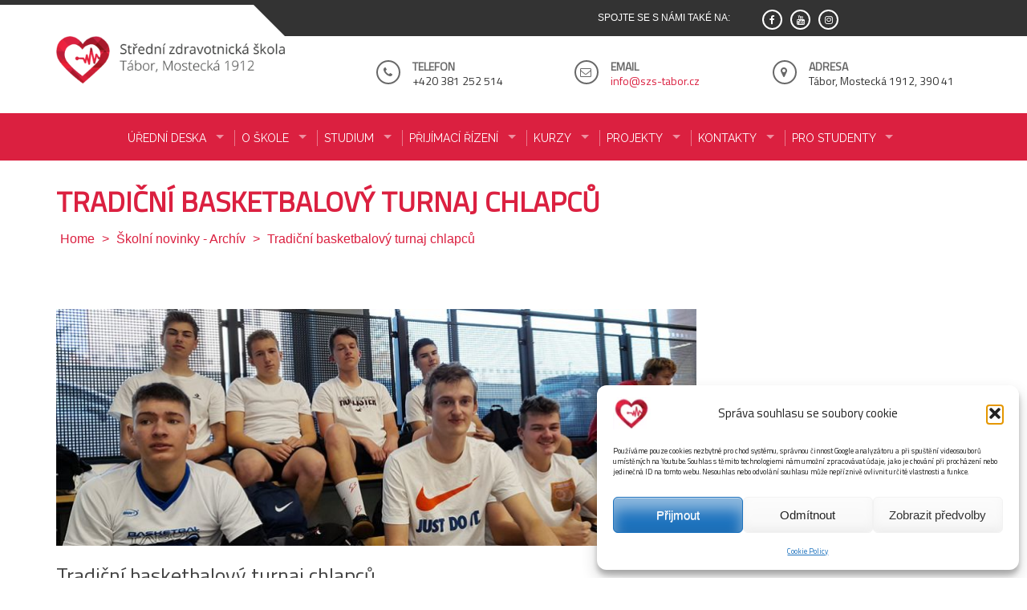

--- FILE ---
content_type: text/html; charset=UTF-8
request_url: https://www.szs-tabor.cz/tradicni-basketbalovy-turnaj-chlapcu/
body_size: 39232
content:
<!DOCTYPE html>
<html lang="cs">
<head>
<meta charset="UTF-8">
<meta name="viewport" content="width=device-width, initial-scale=1">
<link rel="profile" href="http://gmpg.org/xfn/11">
<link rel="pingback" href="https://www.szs-tabor.cz/xmlrpc.php">

<meta name='robots' content='index, follow, max-image-preview:large, max-snippet:-1, max-video-preview:-1'/>
	<style>img:is([sizes="auto" i], [sizes^="auto," i]) {contain-intrinsic-size:3000px 1500px}</style>
	
	<!-- This site is optimized with the Yoast SEO plugin v26.7 - https://yoast.com/wordpress/plugins/seo/ -->
	<title>Tradiční basketbalový turnaj chlapců - Střední zdravotnická škola Tábor</title>
	<link rel="canonical" href="https://www.szs-tabor.cz/tradicni-basketbalovy-turnaj-chlapcu/"/>
	<meta property="og:locale" content="cs_CZ"/>
	<meta property="og:type" content="article"/>
	<meta property="og:title" content="Tradiční basketbalový turnaj chlapců - Střední zdravotnická škola Tábor"/>
	<meta property="og:description" content="Turnaje se účastnilo celkem 10 družstev a naši chlapci ukázali, že basketbal hrát umí, ale nakonec skončili poslední. Rozhodně ale ostudu naší škole neudělali. Podporujme všechny sportovce a snad příští rok to bude o něco lepší. Tomáš Kolář"/>
	<meta property="og:url" content="https://www.szs-tabor.cz/tradicni-basketbalovy-turnaj-chlapcu/"/>
	<meta property="og:site_name" content="Střední zdravotnická škola Tábor"/>
	<meta property="article:publisher" content="https://www.facebook.com/people/Stedn-zdravotnick-kola-Tbor/100054319699119/?ref=py_c"/>
	<meta property="article:published_time" content="2022-11-10T12:44:49+00:00"/>
	<meta property="article:modified_time" content="2023-06-20T11:23:03+00:00"/>
	<meta property="og:image" content="https://www.szs-tabor.cz/wp-content/uploads/2022/11/2022-11-09-bt-hl.jpg"/>
	<meta property="og:image:width" content="1000"/>
	<meta property="og:image:height" content="370"/>
	<meta property="og:image:type" content="image/jpeg"/>
	<meta name="author" content="Zdeněk Flachs"/>
	<meta name="twitter:card" content="summary_large_image"/>
	<meta name="twitter:label1" content="Napsal(a)"/>
	<meta name="twitter:data1" content="Zdeněk Flachs"/>
	<meta name="twitter:label2" content="Odhadovaná doba čtení"/>
	<meta name="twitter:data2" content="1 minuta"/>
	<script type="application/ld+json" class="yoast-schema-graph">{"@context":"https://schema.org","@graph":[{"@type":"Article","@id":"https://www.szs-tabor.cz/tradicni-basketbalovy-turnaj-chlapcu/#article","isPartOf":{"@id":"https://www.szs-tabor.cz/tradicni-basketbalovy-turnaj-chlapcu/"},"author":{"name":"Zdeněk Flachs","@id":"https://www.szs-tabor.cz/#/schema/person/7b7d994c7ad160c0db704d6810148f48"},"headline":"Tradiční basketbalový turnaj chlapců","datePublished":"2022-11-10T12:44:49+00:00","dateModified":"2023-06-20T11:23:03+00:00","mainEntityOfPage":{"@id":"https://www.szs-tabor.cz/tradicni-basketbalovy-turnaj-chlapcu/"},"wordCount":51,"publisher":{"@id":"https://www.szs-tabor.cz/#organization"},"image":{"@id":"https://www.szs-tabor.cz/tradicni-basketbalovy-turnaj-chlapcu/#primaryimage"},"thumbnailUrl":"https://www.szs-tabor.cz/wp-content/uploads/2022/11/2022-11-09-bt-hl.jpg","articleSection":["Školní novinky - Archív","Sportovní akce"],"inLanguage":"cs"},{"@type":"WebPage","@id":"https://www.szs-tabor.cz/tradicni-basketbalovy-turnaj-chlapcu/","url":"https://www.szs-tabor.cz/tradicni-basketbalovy-turnaj-chlapcu/","name":"Tradiční basketbalový turnaj chlapců - Střední zdravotnická škola Tábor","isPartOf":{"@id":"https://www.szs-tabor.cz/#website"},"primaryImageOfPage":{"@id":"https://www.szs-tabor.cz/tradicni-basketbalovy-turnaj-chlapcu/#primaryimage"},"image":{"@id":"https://www.szs-tabor.cz/tradicni-basketbalovy-turnaj-chlapcu/#primaryimage"},"thumbnailUrl":"https://www.szs-tabor.cz/wp-content/uploads/2022/11/2022-11-09-bt-hl.jpg","datePublished":"2022-11-10T12:44:49+00:00","dateModified":"2023-06-20T11:23:03+00:00","breadcrumb":{"@id":"https://www.szs-tabor.cz/tradicni-basketbalovy-turnaj-chlapcu/#breadcrumb"},"inLanguage":"cs","potentialAction":[{"@type":"ReadAction","target":["https://www.szs-tabor.cz/tradicni-basketbalovy-turnaj-chlapcu/"]}]},{"@type":"ImageObject","inLanguage":"cs","@id":"https://www.szs-tabor.cz/tradicni-basketbalovy-turnaj-chlapcu/#primaryimage","url":"https://www.szs-tabor.cz/wp-content/uploads/2022/11/2022-11-09-bt-hl.jpg","contentUrl":"https://www.szs-tabor.cz/wp-content/uploads/2022/11/2022-11-09-bt-hl.jpg","width":1000,"height":370},{"@type":"BreadcrumbList","@id":"https://www.szs-tabor.cz/tradicni-basketbalovy-turnaj-chlapcu/#breadcrumb","itemListElement":[{"@type":"ListItem","position":1,"name":"Domů","item":"https://www.szs-tabor.cz/"},{"@type":"ListItem","position":2,"name":"Hlavní strana","item":"https://www.szs-tabor.cz/hlavni-strana-2/"},{"@type":"ListItem","position":3,"name":"Tradiční basketbalový turnaj chlapců"}]},{"@type":"WebSite","@id":"https://www.szs-tabor.cz/#website","url":"https://www.szs-tabor.cz/","name":"Střední zdravotnická škola Tábor","description":"Střední zdravotnická škola Tábor","publisher":{"@id":"https://www.szs-tabor.cz/#organization"},"potentialAction":[{"@type":"SearchAction","target":{"@type":"EntryPoint","urlTemplate":"https://www.szs-tabor.cz/?s={search_term_string}"},"query-input":{"@type":"PropertyValueSpecification","valueRequired":true,"valueName":"search_term_string"}}],"inLanguage":"cs"},{"@type":"Organization","@id":"https://www.szs-tabor.cz/#organization","name":"Střední zdravotnická škola Tábor","url":"https://www.szs-tabor.cz/","logo":{"@type":"ImageObject","inLanguage":"cs","@id":"https://www.szs-tabor.cz/#/schema/logo/image/","url":"https://www.szs-tabor.cz/wp-content/uploads/2017/12/logo-szsjh.png","contentUrl":"https://www.szs-tabor.cz/wp-content/uploads/2017/12/logo-szsjh.png","width":388,"height":81,"caption":"Střední zdravotnická škola Tábor"},"image":{"@id":"https://www.szs-tabor.cz/#/schema/logo/image/"},"sameAs":["https://www.facebook.com/people/Stedn-zdravotnick-kola-Tbor/100054319699119/?ref=py_c","https://www.instagram.com/zdravkatabor/"]},{"@type":"Person","@id":"https://www.szs-tabor.cz/#/schema/person/7b7d994c7ad160c0db704d6810148f48","name":"Zdeněk Flachs","image":{"@type":"ImageObject","inLanguage":"cs","@id":"https://www.szs-tabor.cz/#/schema/person/image/","url":"https://secure.gravatar.com/avatar/997aadb8b5002e60acc399fb8c63c022?s=96&d=blank&r=g","contentUrl":"https://secure.gravatar.com/avatar/997aadb8b5002e60acc399fb8c63c022?s=96&d=blank&r=g","caption":"Zdeněk Flachs"},"url":"https://www.szs-tabor.cz/author/flachs/"}]}</script>
	<!-- / Yoast SEO plugin. -->


<link rel="alternate" type="application/rss+xml" title="Střední zdravotnická škola Tábor &raquo; RSS zdroj" href="https://www.szs-tabor.cz/feed/"/>
<script type="text/javascript">//<![CDATA[
window._wpemojiSettings={"baseUrl":"https:\/\/s.w.org\/images\/core\/emoji\/15.0.3\/72x72\/","ext":".png","svgUrl":"https:\/\/s.w.org\/images\/core\/emoji\/15.0.3\/svg\/","svgExt":".svg","source":{"concatemoji":"https:\/\/www.szs-tabor.cz\/wp-includes\/js\/wp-emoji-release.min.js?ver=6.7.4"}};!function(i,n){var o,s,e;function c(e){try{var t={supportTests:e,timestamp:(new Date).valueOf()};sessionStorage.setItem(o,JSON.stringify(t))}catch(e){}}function p(e,t,n){e.clearRect(0,0,e.canvas.width,e.canvas.height),e.fillText(t,0,0);var t=new Uint32Array(e.getImageData(0,0,e.canvas.width,e.canvas.height).data),r=(e.clearRect(0,0,e.canvas.width,e.canvas.height),e.fillText(n,0,0),new Uint32Array(e.getImageData(0,0,e.canvas.width,e.canvas.height).data));return t.every(function(e,t){return e===r[t]})}function u(e,t,n){switch(t){case"flag":return n(e,"\ud83c\udff3\ufe0f\u200d\u26a7\ufe0f","\ud83c\udff3\ufe0f\u200b\u26a7\ufe0f")?!1:!n(e,"\ud83c\uddfa\ud83c\uddf3","\ud83c\uddfa\u200b\ud83c\uddf3")&&!n(e,"\ud83c\udff4\udb40\udc67\udb40\udc62\udb40\udc65\udb40\udc6e\udb40\udc67\udb40\udc7f","\ud83c\udff4\u200b\udb40\udc67\u200b\udb40\udc62\u200b\udb40\udc65\u200b\udb40\udc6e\u200b\udb40\udc67\u200b\udb40\udc7f");case"emoji":return!n(e,"\ud83d\udc26\u200d\u2b1b","\ud83d\udc26\u200b\u2b1b")}return!1}function f(e,t,n){var r="undefined"!=typeof WorkerGlobalScope&&self instanceof WorkerGlobalScope?new OffscreenCanvas(300,150):i.createElement("canvas"),a=r.getContext("2d",{willReadFrequently:!0}),o=(a.textBaseline="top",a.font="600 32px Arial",{});return e.forEach(function(e){o[e]=t(a,e,n)}),o}function t(e){var t=i.createElement("script");t.src=e,t.defer=!0,i.head.appendChild(t)}"undefined"!=typeof Promise&&(o="wpEmojiSettingsSupports",s=["flag","emoji"],n.supports={everything:!0,everythingExceptFlag:!0},e=new Promise(function(e){i.addEventListener("DOMContentLoaded",e,{once:!0})}),new Promise(function(t){var n=function(){try{var e=JSON.parse(sessionStorage.getItem(o));if("object"==typeof e&&"number"==typeof e.timestamp&&(new Date).valueOf()<e.timestamp+604800&&"object"==typeof e.supportTests)return e.supportTests}catch(e){}return null}();if(!n){if("undefined"!=typeof Worker&&"undefined"!=typeof OffscreenCanvas&&"undefined"!=typeof URL&&URL.createObjectURL&&"undefined"!=typeof Blob)try{var e="postMessage("+f.toString()+"("+[JSON.stringify(s),u.toString(),p.toString()].join(",")+"));",r=new Blob([e],{type:"text/javascript"}),a=new Worker(URL.createObjectURL(r),{name:"wpTestEmojiSupports"});return void(a.onmessage=function(e){c(n=e.data),a.terminate(),t(n)})}catch(e){}c(n=f(s,u,p))}t(n)}).then(function(e){for(var t in e)n.supports[t]=e[t],n.supports.everything=n.supports.everything&&n.supports[t],"flag"!==t&&(n.supports.everythingExceptFlag=n.supports.everythingExceptFlag&&n.supports[t]);n.supports.everythingExceptFlag=n.supports.everythingExceptFlag&&!n.supports.flag,n.DOMReady=!1,n.readyCallback=function(){n.DOMReady=!0}}).then(function(){return e}).then(function(){var e;n.supports.everything||(n.readyCallback(),(e=n.source||{}).concatemoji?t(e.concatemoji):e.wpemoji&&e.twemoji&&(t(e.twemoji),t(e.wpemoji)))}))}((window,document),window._wpemojiSettings);
//]]></script>
<style id='wp-emoji-styles-inline-css' type='text/css'>img.wp-smiley,img.emoji{display:inline!important;border:none!important;box-shadow:none!important;height:1em!important;width:1em!important;margin:0 .07em!important;vertical-align:-.1em!important;background:none!important;padding:0!important}</style>
<link rel='stylesheet' id='wp-block-library-css' href='https://www.szs-tabor.cz/wp-includes/css/dist/block-library/A.style.min.css,qver=6.7.4.pagespeed.cf.-GTKN38myC.css' type='text/css' media='all'/>
<style id='wp-block-library-theme-inline-css' type='text/css'>.wp-block-audio :where(figcaption){color:#555;font-size:13px;text-align:center}.is-dark-theme .wp-block-audio :where(figcaption){color:#ffffffa6}.wp-block-audio{margin:0 0 1em}.wp-block-code{border:1px solid #ccc;border-radius:4px;font-family:Menlo,Consolas,monaco,monospace;padding:.8em 1em}.wp-block-embed :where(figcaption){color:#555;font-size:13px;text-align:center}.is-dark-theme .wp-block-embed :where(figcaption){color:#ffffffa6}.wp-block-embed{margin:0 0 1em}.blocks-gallery-caption{color:#555;font-size:13px;text-align:center}.is-dark-theme .blocks-gallery-caption{color:#ffffffa6}:root :where(.wp-block-image figcaption){color:#555;font-size:13px;text-align:center}.is-dark-theme :root :where(.wp-block-image figcaption){color:#ffffffa6}.wp-block-image{margin:0 0 1em}.wp-block-pullquote{border-bottom:4px solid;border-top:4px solid;color:currentColor;margin-bottom:1.75em}.wp-block-pullquote cite,.wp-block-pullquote footer,.wp-block-pullquote__citation{color:currentColor;font-size:.8125em;font-style:normal;text-transform:uppercase}.wp-block-quote{border-left:.25em solid;margin:0 0 1.75em;padding-left:1em}.wp-block-quote cite,.wp-block-quote footer{color:currentColor;font-size:.8125em;font-style:normal;position:relative}.wp-block-quote:where(.has-text-align-right){border-left:none;border-right:.25em solid;padding-left:0;padding-right:1em}.wp-block-quote:where(.has-text-align-center){border:none;padding-left:0}.wp-block-quote.is-large,.wp-block-quote.is-style-large,.wp-block-quote:where(.is-style-plain){border:none}.wp-block-search .wp-block-search__label{font-weight:700}.wp-block-search__button{border:1px solid #ccc;padding:.375em .625em}:where(.wp-block-group.has-background){padding:1.25em 2.375em}.wp-block-separator.has-css-opacity{opacity:.4}.wp-block-separator{border:none;border-bottom:2px solid;margin-left:auto;margin-right:auto}.wp-block-separator.has-alpha-channel-opacity{opacity:1}.wp-block-separator:not(.is-style-wide):not(.is-style-dots){width:100px}.wp-block-separator.has-background:not(.is-style-dots){border-bottom:none;height:1px}.wp-block-separator.has-background:not(.is-style-wide):not(.is-style-dots){height:2px}.wp-block-table{margin:0 0 1em}.wp-block-table td,.wp-block-table th{word-break:normal}.wp-block-table :where(figcaption){color:#555;font-size:13px;text-align:center}.is-dark-theme .wp-block-table :where(figcaption){color:#ffffffa6}.wp-block-video :where(figcaption){color:#555;font-size:13px;text-align:center}.is-dark-theme .wp-block-video :where(figcaption){color:#ffffffa6}.wp-block-video{margin:0 0 1em}:root :where(.wp-block-template-part.has-background){margin-bottom:0;margin-top:0;padding:1.25em 2.375em}</style>
<style id='classic-theme-styles-inline-css' type='text/css'>.wp-block-button__link{color:#fff;background-color:#32373c;border-radius:9999px;box-shadow:none;text-decoration:none;padding:calc(.667em + 2px) calc(1.333em + 2px);font-size:1.125em}.wp-block-file__button{background:#32373c;color:#fff;text-decoration:none}</style>
<style id='global-styles-inline-css' type='text/css'>:root{--wp--preset--aspect-ratio--square:1;--wp--preset--aspect-ratio--4-3: 4/3;--wp--preset--aspect-ratio--3-4: 3/4;--wp--preset--aspect-ratio--3-2: 3/2;--wp--preset--aspect-ratio--2-3: 2/3;--wp--preset--aspect-ratio--16-9: 16/9;--wp--preset--aspect-ratio--9-16: 9/16;--wp--preset--color--black:#000;--wp--preset--color--cyan-bluish-gray:#abb8c3;--wp--preset--color--white:#fff;--wp--preset--color--pale-pink:#f78da7;--wp--preset--color--vivid-red:#cf2e2e;--wp--preset--color--luminous-vivid-orange:#ff6900;--wp--preset--color--luminous-vivid-amber:#fcb900;--wp--preset--color--light-green-cyan:#7bdcb5;--wp--preset--color--vivid-green-cyan:#00d084;--wp--preset--color--pale-cyan-blue:#8ed1fc;--wp--preset--color--vivid-cyan-blue:#0693e3;--wp--preset--color--vivid-purple:#9b51e0;--wp--preset--gradient--vivid-cyan-blue-to-vivid-purple:linear-gradient(135deg,rgba(6,147,227,1) 0%,#9b51e0 100%);--wp--preset--gradient--light-green-cyan-to-vivid-green-cyan:linear-gradient(135deg,#7adcb4 0%,#00d082 100%);--wp--preset--gradient--luminous-vivid-amber-to-luminous-vivid-orange:linear-gradient(135deg,rgba(252,185,0,1) 0%,rgba(255,105,0,1) 100%);--wp--preset--gradient--luminous-vivid-orange-to-vivid-red:linear-gradient(135deg,rgba(255,105,0,1) 0%,#cf2e2e 100%);--wp--preset--gradient--very-light-gray-to-cyan-bluish-gray:linear-gradient(135deg,#eee 0%,#a9b8c3 100%);--wp--preset--gradient--cool-to-warm-spectrum:linear-gradient(135deg,#4aeadc 0%,#9778d1 20%,#cf2aba 40%,#ee2c82 60%,#fb6962 80%,#fef84c 100%);--wp--preset--gradient--blush-light-purple:linear-gradient(135deg,#ffceec 0%,#9896f0 100%);--wp--preset--gradient--blush-bordeaux:linear-gradient(135deg,#fecda5 0%,#fe2d2d 50%,#6b003e 100%);--wp--preset--gradient--luminous-dusk:linear-gradient(135deg,#ffcb70 0%,#c751c0 50%,#4158d0 100%);--wp--preset--gradient--pale-ocean:linear-gradient(135deg,#fff5cb 0%,#b6e3d4 50%,#33a7b5 100%);--wp--preset--gradient--electric-grass:linear-gradient(135deg,#caf880 0%,#71ce7e 100%);--wp--preset--gradient--midnight:linear-gradient(135deg,#020381 0%,#2874fc 100%);--wp--preset--font-size--small:13px;--wp--preset--font-size--medium:20px;--wp--preset--font-size--large:36px;--wp--preset--font-size--x-large:42px;--wp--preset--spacing--20:.44rem;--wp--preset--spacing--30:.67rem;--wp--preset--spacing--40:1rem;--wp--preset--spacing--50:1.5rem;--wp--preset--spacing--60:2.25rem;--wp--preset--spacing--70:3.38rem;--wp--preset--spacing--80:5.06rem;--wp--preset--shadow--natural:6px 6px 9px rgba(0,0,0,.2);--wp--preset--shadow--deep:12px 12px 50px rgba(0,0,0,.4);--wp--preset--shadow--sharp:6px 6px 0 rgba(0,0,0,.2);--wp--preset--shadow--outlined:6px 6px 0 -3px rgba(255,255,255,1) , 6px 6px rgba(0,0,0,1);--wp--preset--shadow--crisp:6px 6px 0 rgba(0,0,0,1)}:where(.is-layout-flex){gap:.5em}:where(.is-layout-grid){gap:.5em}body .is-layout-flex{display:flex}.is-layout-flex{flex-wrap:wrap;align-items:center}.is-layout-flex > :is(*, div){margin:0}body .is-layout-grid{display:grid}.is-layout-grid > :is(*, div){margin:0}:where(.wp-block-columns.is-layout-flex){gap:2em}:where(.wp-block-columns.is-layout-grid){gap:2em}:where(.wp-block-post-template.is-layout-flex){gap:1.25em}:where(.wp-block-post-template.is-layout-grid){gap:1.25em}.has-black-color{color:var(--wp--preset--color--black)!important}.has-cyan-bluish-gray-color{color:var(--wp--preset--color--cyan-bluish-gray)!important}.has-white-color{color:var(--wp--preset--color--white)!important}.has-pale-pink-color{color:var(--wp--preset--color--pale-pink)!important}.has-vivid-red-color{color:var(--wp--preset--color--vivid-red)!important}.has-luminous-vivid-orange-color{color:var(--wp--preset--color--luminous-vivid-orange)!important}.has-luminous-vivid-amber-color{color:var(--wp--preset--color--luminous-vivid-amber)!important}.has-light-green-cyan-color{color:var(--wp--preset--color--light-green-cyan)!important}.has-vivid-green-cyan-color{color:var(--wp--preset--color--vivid-green-cyan)!important}.has-pale-cyan-blue-color{color:var(--wp--preset--color--pale-cyan-blue)!important}.has-vivid-cyan-blue-color{color:var(--wp--preset--color--vivid-cyan-blue)!important}.has-vivid-purple-color{color:var(--wp--preset--color--vivid-purple)!important}.has-black-background-color{background-color:var(--wp--preset--color--black)!important}.has-cyan-bluish-gray-background-color{background-color:var(--wp--preset--color--cyan-bluish-gray)!important}.has-white-background-color{background-color:var(--wp--preset--color--white)!important}.has-pale-pink-background-color{background-color:var(--wp--preset--color--pale-pink)!important}.has-vivid-red-background-color{background-color:var(--wp--preset--color--vivid-red)!important}.has-luminous-vivid-orange-background-color{background-color:var(--wp--preset--color--luminous-vivid-orange)!important}.has-luminous-vivid-amber-background-color{background-color:var(--wp--preset--color--luminous-vivid-amber)!important}.has-light-green-cyan-background-color{background-color:var(--wp--preset--color--light-green-cyan)!important}.has-vivid-green-cyan-background-color{background-color:var(--wp--preset--color--vivid-green-cyan)!important}.has-pale-cyan-blue-background-color{background-color:var(--wp--preset--color--pale-cyan-blue)!important}.has-vivid-cyan-blue-background-color{background-color:var(--wp--preset--color--vivid-cyan-blue)!important}.has-vivid-purple-background-color{background-color:var(--wp--preset--color--vivid-purple)!important}.has-black-border-color{border-color:var(--wp--preset--color--black)!important}.has-cyan-bluish-gray-border-color{border-color:var(--wp--preset--color--cyan-bluish-gray)!important}.has-white-border-color{border-color:var(--wp--preset--color--white)!important}.has-pale-pink-border-color{border-color:var(--wp--preset--color--pale-pink)!important}.has-vivid-red-border-color{border-color:var(--wp--preset--color--vivid-red)!important}.has-luminous-vivid-orange-border-color{border-color:var(--wp--preset--color--luminous-vivid-orange)!important}.has-luminous-vivid-amber-border-color{border-color:var(--wp--preset--color--luminous-vivid-amber)!important}.has-light-green-cyan-border-color{border-color:var(--wp--preset--color--light-green-cyan)!important}.has-vivid-green-cyan-border-color{border-color:var(--wp--preset--color--vivid-green-cyan)!important}.has-pale-cyan-blue-border-color{border-color:var(--wp--preset--color--pale-cyan-blue)!important}.has-vivid-cyan-blue-border-color{border-color:var(--wp--preset--color--vivid-cyan-blue)!important}.has-vivid-purple-border-color{border-color:var(--wp--preset--color--vivid-purple)!important}.has-vivid-cyan-blue-to-vivid-purple-gradient-background{background:var(--wp--preset--gradient--vivid-cyan-blue-to-vivid-purple)!important}.has-light-green-cyan-to-vivid-green-cyan-gradient-background{background:var(--wp--preset--gradient--light-green-cyan-to-vivid-green-cyan)!important}.has-luminous-vivid-amber-to-luminous-vivid-orange-gradient-background{background:var(--wp--preset--gradient--luminous-vivid-amber-to-luminous-vivid-orange)!important}.has-luminous-vivid-orange-to-vivid-red-gradient-background{background:var(--wp--preset--gradient--luminous-vivid-orange-to-vivid-red)!important}.has-very-light-gray-to-cyan-bluish-gray-gradient-background{background:var(--wp--preset--gradient--very-light-gray-to-cyan-bluish-gray)!important}.has-cool-to-warm-spectrum-gradient-background{background:var(--wp--preset--gradient--cool-to-warm-spectrum)!important}.has-blush-light-purple-gradient-background{background:var(--wp--preset--gradient--blush-light-purple)!important}.has-blush-bordeaux-gradient-background{background:var(--wp--preset--gradient--blush-bordeaux)!important}.has-luminous-dusk-gradient-background{background:var(--wp--preset--gradient--luminous-dusk)!important}.has-pale-ocean-gradient-background{background:var(--wp--preset--gradient--pale-ocean)!important}.has-electric-grass-gradient-background{background:var(--wp--preset--gradient--electric-grass)!important}.has-midnight-gradient-background{background:var(--wp--preset--gradient--midnight)!important}.has-small-font-size{font-size:var(--wp--preset--font-size--small)!important}.has-medium-font-size{font-size:var(--wp--preset--font-size--medium)!important}.has-large-font-size{font-size:var(--wp--preset--font-size--large)!important}.has-x-large-font-size{font-size:var(--wp--preset--font-size--x-large)!important}:where(.wp-block-post-template.is-layout-flex){gap:1.25em}:where(.wp-block-post-template.is-layout-grid){gap:1.25em}:where(.wp-block-columns.is-layout-flex){gap:2em}:where(.wp-block-columns.is-layout-grid){gap:2em}:root :where(.wp-block-pullquote){font-size:1.5em;line-height:1.6}</style>
<link rel='stylesheet' id='cmplz-general-css' href='https://www.szs-tabor.cz/wp-content/plugins/complianz-gdpr/assets/css/A.cookieblocker.min.css,qver=1766129190.pagespeed.cf.17lsKxIh0N.css' type='text/css' media='all'/>
<style id='eeb-css-frontend-css' media='all'>span.eeb-nodis{display:none!important}span.eeb-rtl{unicode-bidi:bidi-override!important;direction:rtl!important;display:inline!important}span.eeb-rtl span.eeb-sd,span.eeb-nrtl span.eeb-sd{display:inline!important;padding-left:0!important}span.eeb-nrtl{word-break:break-all!important}.eeb-encoded{position:relative;margin-top:-.3em;z-index:1000;color:green}</style>
<link rel='stylesheet' id='enlighten-style-css' href='https://www.szs-tabor.cz/wp-content/themes/enlighten/style.css?ver=6.7.4' type='text/css' media='all'/>
<style id='enlighten-style-inline-css' type='text/css'>.header-banner-container{background-image:url(https://www.szs-tabor.cz/wp-content/themes/enlighten/images/xbanner.JPG.pagespeed.ic.T9ntUPwdUe.webp);background-repeat:no-repeat}.title_two,.portfolio_slider_wrap .anchor_title_wrap a:hover,#section_achieve .bg_achieve .wrap_counter .counter_count,#section_faq_testimonial .faq_wrap .faq_title,#section_faq_testimonial .test_wrap .title_test,#section_cta .button_cta a:hover,.entry-footer a:hover,.entry-footer a:focus,.entry-footer a:active,ul#follow_us_contacts li a:hover i,.rn_title a:hover,.woocommerce ul.products li.product .price,.woocommerce div.product p.price,.woocommerce div.product span.price{color:#2d7fc7}.widget ul li:hover:after,.widget ul li a:hover,#secondary .footer_RN_wrap .tn_title a:hover,#primary .entry-title a:hover,.contact-info-wrap ul li a:hover{color:rgba(45,127,199,.8)}.main-navigation,.main-navigation.top ul ul,#section_service .service_slider.owl-carousel,.wrap_video .video_wrap .play-pause-video,#section_cta,.recent_news .rn_title_content .ln_date,#section_news_twitter_message .twitter_wrap,.faq_dot:before,.main-navigation ul ul.sub-menu>li>a,.search-form:before,#secondary h2.widget-title:before,.nav-links a,.contact-form-wrap form input[type="submit"],.woocommerce span.onsale,.woocommerce #respond input#submit,.woocommerce #respond input#submit.alt,.woocommerce a.button.alt,.woocommerce button.button.alt,.woocommerce input.button.alt,.woocommerce-account .woocommerce-MyAccount-navigation ul,.comment-form .form-submit .submit{background:#2d7fc7}#secondary .search-form .search-submit:hover,#primary .error-404.not-found .search-form .search-submit:hover .not-found .search-form .search-submit:hover{background:#5799d2}#secondary .search-form .search-submit:hover,#primary .error-404.not-found .search-form .search-submit:hover .not-found .search-form .search-submit:hover{border-color:#5799d2}.service_slider .content_wrap .title_content_service{color:#d5e5f4}.service_slider.owl-carousel .owl-controls .owl-nav div{color:#d5e5f4}.service_slider .content_wrap:after{background:#abcce9}.service_slider.owl-carousel:before,#section_cta .title_section_cta,.twitter_wrap .aptf-single-tweet-wrapper{border-color:#abcce9}#section_news_twitter_message .recent_news .rn_content_loop .rn_image,.contact-form-wrap form input[type="submit"]:hover,#section_news_twitter_message .recent_news .rn_content_loop .rn_image:hover span,.woocommerce #respond input#submit.alt:hover,.woocommerce a.button.alt:hover,.woocommerce button.button.alt:hover,.woocommerce input.button.alt:hover{background:rgba(45,127,199,.65)}.main-navigation ul ul li,.main-navigation ul ul ul li{background:rgba(45,127,199,.8)}.portfolio_slider_wrap.owl-carousel .owl-controls .owl-dot.active span,.portfolio_slider_wrap.owl-carousel .owl-controls .owl-dot span:hover,#section_faq_testimonial .faq_cat_wrap .bx-wrapper .bx-pager.bx-default-pager a:hover,#section_faq_testimonial .faq_cat_wrap .bx-wrapper .bx-pager.bx-default-pager a.active,#secondary .search-form .search-submit,#primary .error-404.not-found .search-form .search-submit,.not-found .search-form .search-submit,.site-footer .widget_search .search-submit,ul#follow_us_contacts li a:hover i{border-color:#2d7fc7}.woocommerce-account .woocommerce-MyAccount-navigation ul li{border-color:#abcce9}@media (max-width:768px){.main-navigation.top #primary-menu{background:rgba(45,127,199,.84)!important}}#section_news_slide,#section_faq_testimonial .test_faq_wrap .faq_question.expanded .plus_minus_wrap,#section_faq_testimonial .test_faq_wrap .faq_question.expanded .plus_minus_wrap:before,#section_news_twitter_message .recent_news .rn_title,#section_news_twitter_message .messag_wrap .rn_title{background:#2d7fc7}body,body p{font-family:Titillium\ Web}h1,h2,h3,h4,h5,h6{font-family:Titillium\ Web}.main-navigation a{font-family:Raleway}</style>
<link rel='stylesheet' id='font-awesome-css' href='https://www.szs-tabor.cz/wp-content/plugins/elementor/assets/lib/font-awesome/css/A.font-awesome.min.css,qver=4.7.0.pagespeed.cf.jBrWCt-D4j.css' type='text/css' media='all'/>
<link rel='stylesheet' id='bxslider-css' href='https://www.szs-tabor.cz/wp-content/themes/enlighten/js/bxslider/jquery.bxslider.css?ver=6.7.4' type='text/css' media='all'/>
<link rel='stylesheet' id='owl-carousel-css' href='https://www.szs-tabor.cz/wp-content/themes/enlighten/js/owl-carousel/owl.carousel.css?ver=6.7.4' type='text/css' media='all'/>
<link rel='stylesheet' id='enlighten-responsive-css' href='https://www.szs-tabor.cz/wp-content/themes/enlighten/css/A.responsive.css,qver=6.7.4.pagespeed.cf.YtyQl-uj2F.css' type='text/css' media='all'/>
<style id='superfish-css' media='all'>.sf-menu,.sf-menu *{margin:0;padding:0;list-style:none}.sf-menu li{position:relative}.sf-menu ul{position:absolute;display:none;top:100%;left:0;z-index:99}.sf-menu>li{float:left}.sf-menu li:hover>ul,.sf-menu li.sfHover>ul{display:block}.sf-menu a{display:block;position:relative}.sf-menu ul ul{top:0;left:100%}.sf-menu{float:left;margin-bottom:1em}.sf-menu ul{box-shadow:2px 2px 6px rgba(0,0,0,.2);min-width:12em;*width: 12em}.sf-menu a{border-left:1px solid #fff;border-top:1px solid #dfeeff;border-top:1px solid rgba(255,255,255,.5);padding:.75em 1em;text-decoration:none;zoom:1}.sf-menu a{color:#13a}.sf-menu li{background:#bdd2ff;white-space:nowrap;*white-space: normal;-webkit-transition:background .2s;transition:background .2s}.sf-menu ul li{background:#aabde6}.sf-menu ul ul li{background:#9aaedb}.sf-menu li:hover,.sf-menu li.sfHover{background:#cfdeff;-webkit-transition:none;transition:none}.sf-arrows .sf-with-ul{padding-right:2.5em;*padding-right: 1em}.sf-arrows .sf-with-ul:after{content:'';position:absolute;top:50%;right:1em;margin-top:-3px;height:0;width:0;border:5px solid transparent;border-top-color:#dfeeff;border-top-color:rgba(255,255,255,.5)}.sf-arrows>li>.sf-with-ul:focus:after,.sf-arrows>li:hover>.sf-with-ul:after,.sf-arrows>.sfHover>.sf-with-ul:after{border-top-color:#fff}.sf-arrows ul .sf-with-ul:after{margin-top:-5px;margin-right:-3px;border-color:transparent;border-left-color:#dfeeff;border-left-color:rgba(255,255,255,.5)}.sf-arrows ul li>.sf-with-ul:focus:after,.sf-arrows ul li:hover>.sf-with-ul:after,.sf-arrows ul .sfHover>.sf-with-ul:after{border-left-color:#fff}</style>
<link rel='stylesheet' id='animate-css' href='https://www.szs-tabor.cz/wp-content/themes/enlighten/js/wow/A.animate.css,qver=6.7.4.pagespeed.cf.HdLQniv25t.css' type='text/css' media='all'/>
<link rel='stylesheet' id='mb-ytplayer-css' href='https://www.szs-tabor.cz/wp-content/themes/enlighten/js/youtube-video/jquery.mb.YTPlayer.css?ver=6.7.4' type='text/css' media='all'/>
<style id='slb_core-css' media='all'>html.slb_overlay object,html.slb_overlay embed,html.slb_overlay iframe{visibility:hidden}html.slb_overlay #slb_viewer_wrap object,html.slb_overlay #slb_viewer_wrap embed,html.slb_overlay #slb_viewer_wrap iframe{visibility:visible}</style>
<script type="text/javascript" src="https://www.szs-tabor.cz/wp-includes/js/jquery/jquery.min.js,qver=3.7.1.pagespeed.jm.PoWN7KAtLT.js" id="jquery-core-js"></script>
<script src="https://www.szs-tabor.cz/wp-includes,_js,_jquery,_jquery-migrate.min.js,qver==3.4.1+wp-content,_plugins,_email-encoder-bundle,_assets,_js,_custom.js,qver==2c542c9989f589cd5318f5cef6a9ecd7.pagespeed.jc.o6eqIJ6TBD.js"></script><script>eval(mod_pagespeed_VBSQFfAYzw);</script>
<script>eval(mod_pagespeed_1cqfnuKxzY);</script>
<script src="https://www.szs-tabor.cz/wp-content/themes/enlighten/js/youtube-video,_jquery.mb.YTPlayer.js,qver==6.7.4+superfish,_superfish.js,qver==6.7.4.pagespeed.jc.pFjpsScZBq.js"></script><script>eval(mod_pagespeed_AewctHSIle);</script>
<script>eval(mod_pagespeed_tX8O6Y7wMd);</script>
<script src="https://www.szs-tabor.cz/wp-content/themes/enlighten/js/sticky-sidebar,_theia-sticky-sidebar.js,qver==6.7.4+wow,_wow.js,qver==6.7.4+superfish,_hoverIntent.js,qver==6.7.4+waypoint,_jquery.waypoints.js,qver==6.7.4.pagespeed.jc.1eiLm_4AwL.js"></script><script>eval(mod_pagespeed_ljYJIqe98k);</script>
<script>eval(mod_pagespeed_0WXwcHenX4);</script>
<script>eval(mod_pagespeed_A1cJAXss4L);</script>
<script>eval(mod_pagespeed_$AF$Vn$00g);</script>
<script type="text/javascript" src="https://www.szs-tabor.cz/wp-content/themes/enlighten/js/bxslider/jquery.bxslider.js,qver=1.8.2.pagespeed.jm.ALpom6uJpE.js" id="bxslider-js"></script>
<script type="text/javascript" src="https://www.szs-tabor.cz/wp-content/themes/enlighten/js/owl-carousel/owl.carousel.js,qver=6.7.4.pagespeed.jm.hTciP44AsQ.js" id="carousel-js"></script>
<script src="https://www.szs-tabor.cz/wp-content/themes/enlighten/js/counter-up,_jquery.counterup.js,qver==6.7.4+custom.js,qver==6.7.4.pagespeed.jc.GeNDZEXreE.js"></script><script>eval(mod_pagespeed_2yrpKdypUn);</script>
<script>eval(mod_pagespeed_$Rhi_todQl);</script>
<link rel="https://api.w.org/" href="https://www.szs-tabor.cz/wp-json/"/><link rel="alternate" title="JSON" type="application/json" href="https://www.szs-tabor.cz/wp-json/wp/v2/posts/12615"/><link rel="EditURI" type="application/rsd+xml" title="RSD" href="https://www.szs-tabor.cz/xmlrpc.php?rsd"/>
<meta name="generator" content="WordPress 6.7.4"/>
<link rel='shortlink' href='https://www.szs-tabor.cz/?p=12615'/>
<link rel="alternate" title="oEmbed (JSON)" type="application/json+oembed" href="https://www.szs-tabor.cz/wp-json/oembed/1.0/embed?url=https%3A%2F%2Fwww.szs-tabor.cz%2Ftradicni-basketbalovy-turnaj-chlapcu%2F"/>
<link rel="alternate" title="oEmbed (XML)" type="text/xml+oembed" href="https://www.szs-tabor.cz/wp-json/oembed/1.0/embed?url=https%3A%2F%2Fwww.szs-tabor.cz%2Ftradicni-basketbalovy-turnaj-chlapcu%2F&#038;format=xml"/>
			<style>.cmplz-hidden{display:none!important}</style><meta name="generator" content="Elementor 3.34.1; features: additional_custom_breakpoints; settings: css_print_method-external, google_font-enabled, font_display-auto">
			<style>.e-con.e-parent:nth-of-type(n+4):not(.e-lazyloaded):not(.e-no-lazyload),
				.e-con.e-parent:nth-of-type(n+4):not(.e-lazyloaded):not(.e-no-lazyload) * {background-image:none!important}@media screen and (max-height:1024px){.e-con.e-parent:nth-of-type(n+3):not(.e-lazyloaded):not(.e-no-lazyload),
					.e-con.e-parent:nth-of-type(n+3):not(.e-lazyloaded):not(.e-no-lazyload) * {background-image:none!important}}@media screen and (max-height:640px){.e-con.e-parent:nth-of-type(n+2):not(.e-lazyloaded):not(.e-no-lazyload),
					.e-con.e-parent:nth-of-type(n+2):not(.e-lazyloaded):not(.e-no-lazyload) * {background-image:none!important}}</style>
			<link rel="icon" href="https://www.szs-tabor.cz/wp-content/uploads/2017/12/xlogo-szsjh-srdce.png.pagespeed.ic._YHsEjexTy.webp" sizes="32x32"/>
<link rel="icon" href="https://www.szs-tabor.cz/wp-content/uploads/2017/12/xlogo-szsjh-srdce.png.pagespeed.ic._YHsEjexTy.webp" sizes="192x192"/>
<link rel="apple-touch-icon" href="https://www.szs-tabor.cz/wp-content/uploads/2017/12/xlogo-szsjh-srdce.png.pagespeed.ic._YHsEjexTy.webp"/>
<meta name="msapplication-TileImage" content="https://www.szs-tabor.cz/wp-content/uploads/2017/12/logo-szsjh-srdce.png"/>
		<style type="text/css" id="wp-custom-css"></style>
		<style id="sccss">#enlighten-breadcrumb{text-transform:none}.header-banner-container .page-title{color:#db2040;text-shadow:2px 2px 5px #fff}@media (max-width:768px){.logo_info_wrap .header-logo-container,.logo_info_wrap .site-branding{width:100%;float:left;margin:20px 0}.header-banner-container .page-title{display:block}}.social_htext_wrap .header_text{text-align:right}.header_social_link .fa_link_wrap{float:left}div.table-title{display:block;margin:auto;max-width:600px;padding:5px;width:100%}.table-fill{background:#fff;border-radius:3px;border-collapse:collapse;height:320px;margin:auto;max-width:600px;padding:5px;width:100%;box-shadow:0 5px 10px rgba(0,0,0,.1);animation:float 5s infinite}th{background:#1b1e24;padding:10px;text-align:left;vertical-align:middle}th:first-child{border-top-left-radius:3px}th:last-child{border-top-right-radius:3px;border-right:none}tr{}tr:hover td{background:#db2040;color:#fff}tr:hover td a{color:#fff}tr:first-child{border-top:none}tr:last-child{border-bottom:none}tr:nth-child(odd) td {background:#ebebeb}tr:nth-child(odd):hover td {background:#db2040}tr:last-child td:first-child{border-bottom-left-radius:3px}tr:last-child td:last-child{border-bottom-right-radius:3px}td{background:#fff;padding:5px;text-align:left;vertical-align:middle}td:last-child{border-right:0}th.text-left{text-align:left}th.text-center{text-align:center}th.text-right{text-align:right}td.text-left{text-align:left}td.text-center{text-align:center}td.text-right{text-align:right}a{color:#db2040}.portfolio_slider_wrap .anchor_title_wrap a{color:#db2040}.portfolio_slider_wrap.owl-carousel .owl-controls .owl-dot.active span,.portfolio_slider_wrap.owl-carousel .owl-controls .owl-dot span:hover{border:3px solid #db2040}.header-logo-container{height:70px}.bx-wrapper{position:relative;margin:0;padding:0}.main-navigation{clear:both;display:inline-block;width:100%;background:#db2040;position:relative}.main-navigation.top ul ul{float:left;position:absolute;top:100%;left:-999em;z-index:99999;background:#db2040}.main-navigation ul>li>a{padding:0 5px}.main-navigation ul ul.sub-menu>li>a{border-right:none;text-align:left;background:#db2040;padding:0 20px}@media (max-width:768px){.main-navigation.top #primary-menu{background:rgba(219,32,64,.84)}}.title_two{color:#db2040}#section_achieve .bg_achieve .wrap_counter .counter_count{color:#db2040}#section_achieve .bg_achieve .wrap_counter div .image_wrap_fa i{color:#db2040}.gk-warning,.gk-notice,.gk-info,.gk-error,.gk-thanks,.gk-contact-error,.gk-contact-thanks,.gk-download{padding:12px 12px 12px 66px;position:relative}.gk-contact-error,.gk-contact-thanks{max-width:540px}.gk-notice,.gk-thanks,.gk-contact-thanks{background-color:#ffd;color:#272727}.gk-info,.gk-download{background-color:#f8f8f8;color:#272727}.gk-warning,.gk-error,.gk-contact-error{background-color:#fa7252;color:#fff}.gk-info:before,.gk-notice:before,.gk-warning:before,.gk-error:before,.gk-thanks:before,.gk-contact-error:before,.gk-contact-thanks:before,.gk-download:before{font-family:FontAwesome;font-size:24px;position:absolute;top:7px;left:22px}.gk-info:before{color:#333;content:"\f0e6"}.gk-download:before{color:#333;content:"\f019"}.gk-notice:before,.gk-thanks:before,.gk-contact-thanks:before{color:#333;content:"\f0eb"}.gk-error:before,.gk-warning:before,.gk-contact-error:before{color:#fff;content:"\f057"}.gk-badge,.gk-label,.gk-badge[data-style="style1"],.gk-label[data-style="style1"]{background-color:#ffd;-webkit-border-radius:3px;-moz-border-radius:3px;border-radius:3px;color:#666;font-weight:300;padding:1px 3px 2px;vertical-align:baseline;white-space:nowrap}.gk-badge,.gk-badge[data-style="style1"]{padding:1px 3px 2px}.gk-badge[data-style="style2"],.gk-label[data-style="style2"]{background:#f5f5f5}#section_service .bg_service .service_title a{text-transform:none}.header-banner-container{background-image:url(//www.szs-tabor.cz/wp-content/uploads/2018/01/xtop-picture2.png.pagespeed.ic.bbIR7Y3WWx.webp)!important;background-repeat:no-repeat}.header-banner-container .page-title-wrap{padding:50px 0}.header-banner-container:after{background:rgba(255,255,255,.2)}#enlighten-breadcrumb,#enlighten-breadcrumb a{color:#db2040}.site-footer{background:none;color:#777;border-top-color:#db2040;border-top-style:solid;border-top-width:20px}.site-footer .footer_area{border-bottom:1px solid #db2040}.footer_area_two .title_content_wrap .tn_title a{color:#000}.footer_area_two .title_content_wrap .tn_title a:hover{color:#db2040}.footer_widget_title{color:#000;font-weight:bold}.rn_title{color:#000;font-weight:bold}.footer_area_three i{color:#db2040}.site-footer .site-info{color:#777}.site-footer .footer_area{color:#777}.site-footer .site-info a{color:#777}.after-effet1{display:none}.home_section{padding:10px 0 0}.owl-controls{display:none}#section_service .effect_title{padding:40px 0 10px}#section_service .service_slider.owl-carousel{bottom:-60px}#section_service{margin-bottom:100px}#section_singlenews{color:#000;background:#fff}#section_news_slide{background:#4590cf}#section_service:after{opacity:0}#section_service .title_two,#section_service .title_one{color:#db2040}.ak-container-no #primary{padding:0}.site-content{padding-bottom:10px}p.gk-info{margin:0 0 5px}.header-banner-container .page-title-wrap{padding:25px 0}#section_singlenews{padding:10px 0;min-height:80px}#section_service .title_two{font-family:'Titillium Web',sans-serif;text-transform:uppercase;letter-spacing:4px;font-size:40px;font-weight:700;display:block;line-height:50px}#section_service .effect_title{padding:0 10px}#section_service .service_slider.owl-carousel{bottom:-30px}.slide_news_content{color:#fff}.slider_news_title{color:#fff;font-size:20px;font-weight:700;display:block}.section_title{text-transform:initial}.entry-content ul,.entry-content ol,.post-content ul,.post-content ol{text-align:left!important;list-style-position:outside;margin-left:1.5em;padding-left:1em}#section_singlenews ul,#section_singlenews ol{text-align:left!important;list-style-position:outside;margin-left:1.5em;padding-left:1em}#section_singlenews ul{display:inline-block;text-align:left;margin:0 auto;padding-left:1.5em;list-style-position:outside}.postid-15747 .entry-meta,.postid-15747 .posted-on,.postid-15747 .byline,.postid-15747 .entry-footer,.postid-5505 .entry-meta,.postid-5505 .posted-on,.postid-5505 .byline,.postid-5505 .entry-footer,.postid-5509 .entry-meta,.postid-5509 .posted-on,.postid-5509 .byline,.postid-5509 .entry-footer{display:none!important}</style></head>

<body data-cmplz=1 class="post-template-default single single-post postid-12615 single-format-standard wp-custom-logo wp-embed-responsive group-blog elementor-default elementor-kit-9962">
<div id="page" class="site">
	<a class="skip-link screen-reader-text" href="#main">Obsah</a>

	<header id="masthead" class="site-header" role="banner">
		
        <!-- Site Logo -->
        <div class="ak-container">
                        <div class="social_htext_wrap">
                            <div class="header_text">
                    <span class="text_wrap">Spojte se s námi také na:</span>
                </div>
                                        <div class="header_social_link">
                    <div class="fa_link_wrap"> <a target="_blank" href="https://www.facebook.com/St%C5%99edn%C3%AD-zdravotnick%C3%A1-%C5%A1kola-T%C3%A1bor-375574729541504/?ref=py_c"> <span class="fa_wrap">                                        <i class="fa fa-facebook"></i>
                                    </span><div class="link_wrap">                                        facebook    
                                    </div> </a> </div><div class="fa_link_wrap"> <a target="_blank" href="https://www.youtube.com/channel/UCjYyCiRxoeVKWEoZepwBg1Q/featured"> <span class="fa_wrap">                                        <i class="fa fa-youtube"></i>
                                    </span><div class="link_wrap">                                        youtube    
                                    </div> </a> </div><div class="fa_link_wrap"> <a target="_blank" href="https://www.instagram.com/zdravkatabor/"> <span class="fa_wrap">                                        <i class="fa fa-instagram"></i>
                                    </span><div class="link_wrap">                                        instagram    
                                    </div> </a> </div>                </div>
                        </div>
                        
            <div class="logo_info_wrap">
                              <div class="header-logo-container">
                    <a href="https://www.szs-tabor.cz/" class="custom-logo-link" rel="home"><img width="388" height="81" src="https://www.szs-tabor.cz/wp-content/uploads/2017/12/xlogo-szsjh.png.pagespeed.ic.qRi9zo0vCG.webp" class="custom-logo" alt="Střední zdravotnická škola Tábor" decoding="async" srcset="https://www.szs-tabor.cz/wp-content/uploads/2017/12/xlogo-szsjh.png.pagespeed.ic.qRi9zo0vCG.webp 388w, https://www.szs-tabor.cz/wp-content/uploads/2017/12/xlogo-szsjh-300x63.png.pagespeed.ic.XTv-tMl9ML.webp 300w, https://www.szs-tabor.cz/wp-content/uploads/2017/12/xlogo-szsjh-285x59.png.pagespeed.ic._QOJ-9AHQQ.webp 285w" sizes="(max-width: 388px) 100vw, 388px"/></a>                </div>
                                  <div class="header_info_wrap">
                                                      <div class="phone_header wow fadeIn">
                                <div class="fa_icon"><i class="fa fa-phone" aria-hidden="true"></i></div>
                                <div class="title_phone">
                                    <span class="pnone_title">Telefon</span>
                                    <span class="phone">+420 381 252 514</span>
                                </div>
                            </div>
                                                      <div class="email_header wow fadeIn">
                                <div class="fa_icon"><i class="fa fa-envelope-o" aria-hidden="true"></i></div>
                                <div class="title_email_wrap">
                                    <span class="title_email">Email</span>
                                    <span class="email_address"><a href="javascript:;" data-enc-email="vasb[at]fmf-gnobe.pm" class="mailto-link" data-wpel-link="ignore"><span id="eeb-867046-621124"></span><script type="text/javascript">document.getElementById("eeb-867046-621124").innerHTML=eval(decodeURIComponent("%27%69%6e%66%6f%40%73%7a%73%2d%74%61%62%6f%72%2e%63%7a%27"))</script><noscript>*protected email*</noscript></a></span>
                                </div>
                            </div>
                                                        <div class="location_header wow fadeIn">
                                <div class="fa_icon"><i class="fa fa-map-marker" aria-hidden="true"></i></div>
                                <div class="title_location_wrap">
                                    <span class="title_location">Adresa</span>
                                    <span class="location">Tábor, Mostecká 1912, 390 41</span>
                                </div>
                            </div>
                                                </div>
                        </div>
        </div>
        		<nav id="site-navigation" class="main-navigation center top" role="navigation">
			<div class="ak-container">
                <div class="mb-ham">
                    <span></span>
                    <span></span>
                    <span></span>
                </div>
                <div class="menu-menu-1-container mmenu-wrapper"><ul id="primary-menu" class="menu"><li id="menu-item-3899" class="menu-item menu-item-type-post_type menu-item-object-page menu-item-has-children menu-item-3899"><a href="https://www.szs-tabor.cz/uredni-deska-2/">ÚŘEDNÍ DESKA</a>
<ul class="sub-menu">
	<li id="menu-item-11800" class="menu-item menu-item-type-post_type menu-item-object-page menu-item-11800"><a href="https://www.szs-tabor.cz/uredni-deska-2/cookie-policy-eu/">Cookie Policy (EU)</a></li>
</ul>
</li>
<li id="menu-item-8549" class="menu-item menu-item-type-post_type menu-item-object-page menu-item-has-children menu-item-8549"><a href="https://www.szs-tabor.cz/o-skole-2/">O ŠKOLE</a>
<ul class="sub-menu">
	<li id="menu-item-2379" class="menu-item menu-item-type-post_type menu-item-object-page menu-item-has-children menu-item-2379"><a href="https://www.szs-tabor.cz/o-skole-2/o-skole/">ŠKOLA SE PŘEDSTAVUJE</a>
	<ul class="sub-menu">
		<li id="menu-item-2415" class="menu-item menu-item-type-post_type menu-item-object-page menu-item-2415"><a href="https://www.szs-tabor.cz/o-skole-2/o-skole/historie-skoly/">HISTORIE ŠKOLY</a></li>
		<li id="menu-item-8605" class="menu-item menu-item-type-post_type menu-item-object-page menu-item-8605"><a href="https://www.szs-tabor.cz/o-skole-2/o-skole/slavnostni-otevreni/">SLAVNOSTNÍ OTEVŘENÍ</a></li>
		<li id="menu-item-9331" class="menu-item menu-item-type-post_type menu-item-object-page menu-item-9331"><a href="https://www.szs-tabor.cz/o-skole-2/o-skole/psali-o-nas/">PSALI O NÁS</a></li>
	</ul>
</li>
	<li id="menu-item-2450" class="menu-item menu-item-type-post_type menu-item-object-page menu-item-2450"><a href="https://www.szs-tabor.cz/o-skole-2/skolni-dokumenty/">ŠKOLNÍ DOKUMENTY</a></li>
	<li id="menu-item-2630" class="menu-item menu-item-type-post_type menu-item-object-page menu-item-2630"><a href="https://www.szs-tabor.cz/o-skole-2/ubytovani-a-strava/">UBYTOVÁNÍ A STRAVA</a></li>
	<li id="menu-item-2413" class="menu-item menu-item-type-post_type menu-item-object-page menu-item-has-children menu-item-2413"><a href="https://www.szs-tabor.cz/o-skole-2/skolni-knihovna/">ŠKOLNÍ KNIHOVNA</a>
	<ul class="sub-menu">
		<li id="menu-item-11272" class="menu-item menu-item-type-post_type menu-item-object-page menu-item-11272"><a href="https://www.szs-tabor.cz/o-skole-2/skolni-knihovna/skolni-knihovna-2/">Pro studenty</a></li>
	</ul>
</li>
	<li id="menu-item-15598" class="menu-item menu-item-type-post_type menu-item-object-page menu-item-15598"><a href="https://www.szs-tabor.cz/o-skole-2/skolska-rada/">ŠKOLSKÁ RADA</a></li>
	<li id="menu-item-10361" class="menu-item menu-item-type-post_type menu-item-object-page menu-item-10361"><a href="https://www.szs-tabor.cz/o-skole-2/spolek-rodicu-a-pratel-stredni-zdravotnicke-skoly-tabor/">SPOLEK RODIČŮ A PŘÁTEL STŘEDNÍ ZDRAVOTNICKÉ ŠKOLY TÁBOR</a></li>
	<li id="menu-item-6484" class="menu-item menu-item-type-post_type menu-item-object-page menu-item-6484"><a href="https://www.szs-tabor.cz/o-skole-2/spolupracujeme-s/">SPOLUPRACUJEME S …</a></li>
	<li id="menu-item-11345" class="menu-item menu-item-type-taxonomy menu-item-object-category menu-item-11345"><a href="https://www.szs-tabor.cz/category/skolni/">ŠKOLNÍ AKCE</a></li>
	<li id="menu-item-11362" class="menu-item menu-item-type-taxonomy menu-item-object-category menu-item-11362"><a href="https://www.szs-tabor.cz/category/odborne/">ODBORNÉ SOUTĚŽE</a></li>
	<li id="menu-item-15707" class="menu-item menu-item-type-taxonomy menu-item-object-category current-post-ancestor current-menu-parent current-post-parent menu-item-15707"><a href="https://www.szs-tabor.cz/category/sport/">SPORTOVNÍ AKCE</a></li>
	<li id="menu-item-9222" class="menu-item menu-item-type-custom menu-item-object-custom menu-item-9222"><a href="https://www.szs-tabor.cz/category/skolni-novinky-archiv/">ARCHIV ČLÁNKŮ</a></li>
	<li id="menu-item-2414" class="menu-item menu-item-type-post_type menu-item-object-page menu-item-2414"><a href="https://www.szs-tabor.cz/o-skole-2/fotogalerie/">FOTOGALERIE</a></li>
	<li id="menu-item-9172" class="menu-item menu-item-type-post_type menu-item-object-page menu-item-9172"><a href="https://www.szs-tabor.cz/o-skole-2/videa/">VIDEA</a></li>
</ul>
</li>
<li id="menu-item-8540" class="menu-item menu-item-type-post_type menu-item-object-page menu-item-has-children menu-item-8540"><a href="https://www.szs-tabor.cz/studium/">STUDIUM</a>
<ul class="sub-menu">
	<li id="menu-item-15728" class="menu-item menu-item-type-post_type menu-item-object-page menu-item-15728"><a href="https://www.szs-tabor.cz/studium/osetrovatel/">OŠETŘOVATEL</a></li>
	<li id="menu-item-8215" class="menu-item menu-item-type-post_type menu-item-object-page menu-item-has-children menu-item-8215"><a href="https://www.szs-tabor.cz/studium/prakticka-sestra/">PRAKTICKÁ SESTRA</a>
	<ul class="sub-menu">
		<li id="menu-item-2634" class="menu-item menu-item-type-post_type menu-item-object-page menu-item-2634"><a href="https://www.szs-tabor.cz/studium/prakticka-sestra/profil-absolventa-2/">PS – PROFIL ABSOLVENTA</a></li>
	</ul>
</li>
	<li id="menu-item-15426" class="menu-item menu-item-type-post_type menu-item-object-page menu-item-15426"><a href="https://www.szs-tabor.cz/studium/zdravotnicke-lyceum/">ZDRAVOTNICKÉ LYCEUM</a></li>
	<li id="menu-item-2638" class="menu-item menu-item-type-custom menu-item-object-custom menu-item-has-children menu-item-2638"><a href="/dalkove-studium/dalkove-studium">Dálkové studium</a>
	<ul class="sub-menu">
		<li id="menu-item-3396" class="menu-item menu-item-type-post_type menu-item-object-page menu-item-3396"><a href="https://www.szs-tabor.cz/studium/dalkove-studium/rozvrh-2/">ROZVRH HODIN</a></li>
		<li id="menu-item-2640" class="menu-item menu-item-type-post_type menu-item-object-page menu-item-2640"><a href="https://www.szs-tabor.cz/studium/dalkove-studium/profil-absolventa/">PROFIL ABSOLVENTA</a></li>
	</ul>
</li>
</ul>
</li>
<li id="menu-item-7176" class="menu-item menu-item-type-custom menu-item-object-custom menu-item-has-children menu-item-7176"><a href="https://www.szs-tabor.cz/prijimaci-rizeni">PŘIJÍMACÍ ŘÍZENÍ</a>
<ul class="sub-menu">
	<li id="menu-item-8764" class="menu-item menu-item-type-post_type menu-item-object-page menu-item-8764"><a href="https://www.szs-tabor.cz/prijimaci-rizeni/aktualni-informace-k-prijimacimu-rizeni-2/">Aktuální informace</a></li>
	<li id="menu-item-8563" class="menu-item menu-item-type-post_type menu-item-object-page menu-item-8563"><a href="https://www.szs-tabor.cz/prijimaci-rizeni/">Základní informace</a></li>
	<li id="menu-item-8618" class="menu-item menu-item-type-post_type menu-item-object-page menu-item-8618"><a href="https://www.szs-tabor.cz/prijimaci-rizeni/prakticka-sestra/">PRAKTICKÁ SESTRA</a></li>
	<li id="menu-item-6258" class="menu-item menu-item-type-post_type menu-item-object-page menu-item-6258"><a href="https://www.szs-tabor.cz/prijimaci-rizeni/osetrovatel-2/">OŠETŘOVATEL</a></li>
	<li id="menu-item-15434" class="menu-item menu-item-type-post_type menu-item-object-page menu-item-15434"><a href="https://www.szs-tabor.cz/prijimaci-rizeni/zdravotnicke-lyceum/">ZDRAVOTNICKÉ LYCEUM</a></li>
	<li id="menu-item-2639" class="menu-item menu-item-type-post_type menu-item-object-page menu-item-2639"><a href="https://www.szs-tabor.cz/prijimaci-rizeni/prijimaci-rizeni/">DÁLKOVÉ STUDIUM</a></li>
</ul>
</li>
<li id="menu-item-8543" class="menu-item menu-item-type-post_type menu-item-object-page menu-item-has-children menu-item-8543"><a href="https://www.szs-tabor.cz/kurzy/">KURZY</a>
<ul class="sub-menu">
	<li id="menu-item-3415" class="menu-item menu-item-type-post_type menu-item-object-page menu-item-3415"><a href="https://www.szs-tabor.cz/kurzy/pracovnik-v-socialnich-sluzbach/">KVALIFIKAČNÍ KURZ PRO PRACOVNÍKY V SOCIÁLNÍCH SLUŽBÁCH</a></li>
	<li id="menu-item-3414" class="menu-item menu-item-type-post_type menu-item-object-page menu-item-3414"><a href="https://www.szs-tabor.cz/kurzy/sanitar/">SANITÁŘ</a></li>
</ul>
</li>
<li id="menu-item-2653" class="menu-item menu-item-type-custom menu-item-object-custom menu-item-has-children menu-item-2653"><a href="https://www.szs-tabor.cz/projekty/">Projekty</a>
<ul class="sub-menu">
	<li id="menu-item-14130" class="menu-item menu-item-type-post_type menu-item-object-page menu-item-14130"><a href="https://www.szs-tabor.cz/projekty/digitalizujeme-skolu/">DIGITALIZUJEME ŠKOLU</a></li>
	<li id="menu-item-5154" class="menu-item menu-item-type-post_type menu-item-object-page menu-item-5154"><a href="https://www.szs-tabor.cz/projekty/sablony-szs/">ŠABLONY</a></li>
	<li id="menu-item-5398" class="menu-item menu-item-type-post_type menu-item-object-page menu-item-5398"><a href="https://www.szs-tabor.cz/projekty/erasmus/">ERASMUS</a></li>
	<li id="menu-item-12651" class="menu-item menu-item-type-post_type menu-item-object-page menu-item-12651"><a href="https://www.szs-tabor.cz/projekty/projekt-doucovani-zaku-skol/">DOUČOVÁNÍ ŽÁKŮ ŠKOL</a></li>
	<li id="menu-item-10747" class="menu-item menu-item-type-post_type menu-item-object-page menu-item-10747"><a href="https://www.szs-tabor.cz/projekty/projekt-implementace-krajskeho-akcniho-planu-jihoceskeho-kraje-i-2/">IMPLEMENTACE KRAJSKÉHO AKČNÍHO PLÁNU JIHOČESKÉHO KRAJE III</a></li>
	<li id="menu-item-6248" class="menu-item menu-item-type-post_type menu-item-object-page menu-item-6248"><a href="https://www.szs-tabor.cz/projekty/projekt-implementace-krajskeho-akcniho-planu-jihoceskeho-kraje-i/">IMPLEMENTACE KRAJSKÉHO AKČNÍHO PLÁNU JIHOČESKÉHO KRAJE I</a></li>
	<li id="menu-item-8536" class="menu-item menu-item-type-post_type menu-item-object-page menu-item-8536"><a href="https://www.szs-tabor.cz/projekty/edison-2018/">EDISON</a></li>
	<li id="menu-item-9272" class="menu-item menu-item-type-post_type menu-item-object-page menu-item-has-children menu-item-9272"><a href="https://www.szs-tabor.cz/projekty/archiv-projektu/">Archiv projektů</a>
	<ul class="sub-menu">
		<li id="menu-item-6150" class="menu-item menu-item-type-post_type menu-item-object-page menu-item-6150"><a href="https://www.szs-tabor.cz/projekty/archiv-projektu/projekt-goals/">GOALS</a></li>
		<li id="menu-item-8837" class="menu-item menu-item-type-post_type menu-item-object-page menu-item-8837"><a href="https://www.szs-tabor.cz/projekty/archiv-projektu/ucime-se-navzajem/">Učíme se navzájem</a></li>
		<li id="menu-item-2654" class="menu-item menu-item-type-post_type menu-item-object-page menu-item-2654"><a href="https://www.szs-tabor.cz/projekty/archiv-projektu/prvni-pomoc/">PRVNÍ POMOC</a></li>
		<li id="menu-item-7197" class="menu-item menu-item-type-post_type menu-item-object-page menu-item-7197"><a href="https://www.szs-tabor.cz/projekty/archiv-projektu/projekt-kiwanis-panenka/">PROJEKT KIWANIS PANENKA</a></li>
		<li id="menu-item-3689" class="menu-item menu-item-type-post_type menu-item-object-page menu-item-3689"><a href="https://www.szs-tabor.cz/projekty/archiv-projektu/edulab/">PROJEKT EDULAB</a></li>
		<li id="menu-item-3580" class="menu-item menu-item-type-post_type menu-item-object-page menu-item-3580"><a href="https://www.szs-tabor.cz/projekty/archiv-projektu/program-na-podporu-aktivit-v-oblasti-primarni-prevence-rizikoveho-chovani-na-rok-2014/">Program na podporu aktivit</a></li>
		<li id="menu-item-2657" class="menu-item menu-item-type-post_type menu-item-object-page menu-item-2657"><a href="https://www.szs-tabor.cz/projekty/archiv-projektu/zdravotnicke-skoly/">ZDRAVOTNICKÉ ŠKOLY</a></li>
	</ul>
</li>
	<li id="menu-item-12545" class="menu-item menu-item-type-post_type menu-item-object-page menu-item-12545"><a href="https://www.szs-tabor.cz/projekty/staze/">STÁŽE</a></li>
</ul>
</li>
<li id="menu-item-2933" class="menu-item menu-item-type-post_type menu-item-object-page menu-item-has-children menu-item-2933"><a href="https://www.szs-tabor.cz/kontakt/">KONTAKTY</a>
<ul class="sub-menu">
	<li id="menu-item-2934" class="menu-item menu-item-type-post_type menu-item-object-page menu-item-2934"><a href="https://www.szs-tabor.cz/kontakt/">KONTAKTY</a></li>
	<li id="menu-item-2932" class="menu-item menu-item-type-post_type menu-item-object-page menu-item-2932"><a href="https://www.szs-tabor.cz/kontakt/ucitele/">UČITELÉ A ZAMĚSTNANCI ŠKOLY</a></li>
	<li id="menu-item-13773" class="menu-item menu-item-type-post_type menu-item-object-page menu-item-13773"><a href="https://www.szs-tabor.cz/kontakt/poradenska-cinnost/">PORADENSKÁ ČINNOST</a></li>
	<li id="menu-item-13571" class="menu-item menu-item-type-post_type menu-item-object-page menu-item-13571"><a href="https://www.szs-tabor.cz/kontakt/konzultacni-hodiny/">KONZULTAČNÍ HODINY</a></li>
</ul>
</li>
<li id="menu-item-8565" class="menu-item menu-item-type-post_type menu-item-object-page menu-item-has-children menu-item-8565"><a href="https://www.szs-tabor.cz/pro-studenty/">PRO STUDENTY</a>
<ul class="sub-menu">
	<li id="menu-item-15706" class="menu-item menu-item-type-post_type menu-item-object-page menu-item-15706"><a href="https://www.szs-tabor.cz/kontakt/poradenska-cinnost/">PORADENSKÁ ČINNOST</a></li>
	<li id="menu-item-2678" class="menu-item menu-item-type-post_type menu-item-object-page menu-item-2678"><a href="https://www.szs-tabor.cz/pro-studenty/kam-po-maturite/">VÝCHOVNÝ PORADCE</a></li>
	<li id="menu-item-6835" class="menu-item menu-item-type-post_type menu-item-object-page menu-item-6835"><a href="https://www.szs-tabor.cz/pro-studenty/vzory-zadosti/">VZORY ŽÁDOSTÍ</a></li>
	<li id="menu-item-2680" class="menu-item menu-item-type-post_type menu-item-object-page menu-item-2680"><a href="https://www.szs-tabor.cz/pro-studenty/datumy-ve-skolnim-roce/">DŮLEŽITÉ DATUMY</a></li>
	<li id="menu-item-8282" class="menu-item menu-item-type-post_type menu-item-object-page menu-item-8282"><a href="https://www.szs-tabor.cz/pro-studenty/vyucovaci-hodiny/">VYUČOVACÍ HODINY</a></li>
	<li id="menu-item-2679" class="menu-item menu-item-type-post_type menu-item-object-page menu-item-2679"><a href="https://www.szs-tabor.cz/pro-studenty/informace-o-maturitach/">MATURITA</a></li>
	<li id="menu-item-6558" class="menu-item menu-item-type-post_type menu-item-object-page menu-item-6558"><a href="https://www.szs-tabor.cz/pro-studenty/zaverecne-zkousky/">ZÁVĚREČNÉ ZKOUŠKY</a></li>
	<li id="menu-item-2681" class="menu-item menu-item-type-custom menu-item-object-custom menu-item-2681"><a target="_blank" href="https://szs-tabor.bakalari.cz">Přihlášení do Bakalářů</a></li>
	<li id="menu-item-15630" class="menu-item menu-item-type-custom menu-item-object-custom menu-item-15630"><a href="http://portal.office.com/">OFFICE 365</a></li>
	<li id="menu-item-2658" class="menu-item menu-item-type-custom menu-item-object-custom menu-item-2658"><a target="_blank" href="http://dum.szs-tabor.cz">DUM &#8211; el. uložiště</a></li>
	<li id="menu-item-3690" class="menu-item menu-item-type-custom menu-item-object-custom menu-item-3690"><a target="_blank" href="http://pro1.szs-tabor.cz">PODPORA VÝUKY</a></li>
</ul>
</li>
</ul></div>            </div>
		</nav><!-- #site-navigation -->
        
        	</header><!-- #masthead -->

    <!-- Header Banner -->
    			<div class="header-banner-container">
                <div class="ak-container">
    				<div class="page-title-wrap">
    					<h1 class="page-title">Tradiční basketbalový turnaj chlapců</h1>    					<div id="enlighten-breadcrumb"><a href="https://www.szs-tabor.cz">Home</a> &gt; <a href="https://www.szs-tabor.cz/category/skolni-novinky-archiv/">Školní novinky - Archív</a> &gt; <span class="current">Tradiční basketbalový turnaj chlapců</span></div>    				</div>
                </div>
			</div>
		
	<div id="content" class="site-content">
<div class="ak-container-right ak-container">
                 <div id="primary" class="content-area right">
    	<main id="main" class="site-main" role="main">

		
<article id="post-12615" class="post-12615 post type-post status-publish format-standard has-post-thumbnail hentry category-skolni-novinky-archiv category-sport">
					<div class="post-image-wrap">
			<img src="https://www.szs-tabor.cz/wp-content/uploads/2022/11/2022-11-09-bt-hl-800x296.jpg"/>
		</div>
		<div class="post-meta">
		<h1 class="entry-title">Tradiční basketbalový turnaj chlapců</h1>

		<div class="entry-meta clearfix">
			<div class="post-date">
			<span class="posted-on">Posted on <a href="https://www.szs-tabor.cz/tradicni-basketbalovy-turnaj-chlapcu/" rel="bookmark"><time class="entry-date published" datetime="2022-11-10T13:44:49+01:00">2022-11-10</time><time class="updated" datetime="2023-06-20T12:23:03+01:00">2023-06-20</time></a></span><span class="byline"> by <span class="author vcard"><a class="url fn n" href="https://www.szs-tabor.cz/author/flachs/">Zdeněk Flachs</a></span></span>			</div>
			<div class="post-comment"><a href="https://www.szs-tabor.cz/tradicni-basketbalovy-turnaj-chlapcu/#respond"><i class="fa fa-comment-o"></i>0</a></div>
		</div><!-- .entry-meta -->
		<div class="entry-content">
			<p>Turnaje se účastnilo celkem 10 družstev a naši chlapci ukázali, že basketbal hrát umí, ale nakonec skončili poslední.<br/>
Rozhodně ale ostudu naší škole neudělali.</p>
<p>Podporujme všechny sportovce a snad příští rok to bude o něco lepší.</p>
<p>Tomáš Kolář</p>
<p><a href="https://www.szs-tabor.cz/wp-content/uploads/2022/11/2022-11-09-bt-01.jpg" data-slb-active="1" data-slb-asset="1484712709" data-slb-internal="0" data-slb-group="12615"><img fetchpriority="high" decoding="async" class="alignnone size-medium wp-image-12616" src="https://www.szs-tabor.cz/wp-content/uploads/2022/11/2022-11-09-bt-01-300x225.jpg" alt="" width="300" height="225" srcset="https://www.szs-tabor.cz/wp-content/uploads/2022/11/2022-11-09-bt-01-300x225.jpg 300w, https://www.szs-tabor.cz/wp-content/uploads/2022/11/2022-11-09-bt-01-768x576.jpg 768w, https://www.szs-tabor.cz/wp-content/uploads/2022/11/2022-11-09-bt-01-640x480.jpg 640w, https://www.szs-tabor.cz/wp-content/uploads/2022/11/2022-11-09-bt-01-513x385.jpg 513w, https://www.szs-tabor.cz/wp-content/uploads/2022/11/2022-11-09-bt-01-272x204.jpg 272w, https://www.szs-tabor.cz/wp-content/uploads/2022/11/2022-11-09-bt-01.jpg 1000w" sizes="(max-width: 300px) 100vw, 300px"/></a> <a href="https://www.szs-tabor.cz/wp-content/uploads/2022/11/2022-11-09-bt-02.jpg" data-slb-active="1" data-slb-asset="506744888" data-slb-internal="0" data-slb-group="12615"><img decoding="async" class="alignnone size-medium wp-image-12617" src="https://www.szs-tabor.cz/wp-content/uploads/2022/11/2022-11-09-bt-02-300x225.jpg" alt="" width="300" height="225" srcset="https://www.szs-tabor.cz/wp-content/uploads/2022/11/2022-11-09-bt-02-300x225.jpg 300w, https://www.szs-tabor.cz/wp-content/uploads/2022/11/2022-11-09-bt-02-768x576.jpg 768w, https://www.szs-tabor.cz/wp-content/uploads/2022/11/2022-11-09-bt-02-640x480.jpg 640w, https://www.szs-tabor.cz/wp-content/uploads/2022/11/2022-11-09-bt-02-513x385.jpg 513w, https://www.szs-tabor.cz/wp-content/uploads/2022/11/2022-11-09-bt-02-272x204.jpg 272w, https://www.szs-tabor.cz/wp-content/uploads/2022/11/2022-11-09-bt-02.jpg 1000w" sizes="(max-width: 300px) 100vw, 300px"/></a> <a href="https://www.szs-tabor.cz/wp-content/uploads/2022/11/2022-11-09-bt-03.jpg" data-slb-active="1" data-slb-asset="1534081574" data-slb-internal="0" data-slb-group="12615"><img decoding="async" class="alignnone size-medium wp-image-12618" src="https://www.szs-tabor.cz/wp-content/uploads/2022/11/2022-11-09-bt-03-300x225.jpg" alt="" width="300" height="225" srcset="https://www.szs-tabor.cz/wp-content/uploads/2022/11/2022-11-09-bt-03-300x225.jpg 300w, https://www.szs-tabor.cz/wp-content/uploads/2022/11/2022-11-09-bt-03-768x576.jpg 768w, https://www.szs-tabor.cz/wp-content/uploads/2022/11/2022-11-09-bt-03-640x480.jpg 640w, https://www.szs-tabor.cz/wp-content/uploads/2022/11/2022-11-09-bt-03-513x385.jpg 513w, https://www.szs-tabor.cz/wp-content/uploads/2022/11/2022-11-09-bt-03-272x204.jpg 272w, https://www.szs-tabor.cz/wp-content/uploads/2022/11/2022-11-09-bt-03.jpg 1000w" sizes="(max-width: 300px) 100vw, 300px"/></a></p>
		</div><!-- .entry-content -->

	</div>
	<footer class="entry-footer">
			</footer><!-- .entry-footer -->
		</main><!-- #main -->
    </div><!-- #primary -->
                    <div id="secondary" class="right_right">
                    
<aside id="secondary" class="widget-area" role="complementary">
	</aside><!-- #secondary -->
                </div>
                </div>

	</div><!-- #content -->
	<footer id="colophon" class="site-footer " role="contentinfo">
        <div class="ak-container">
                <div class="footer_area clearfix">
                            <div class="footer_area_one">
                    <section id="text-44" class="widget widget_text">			<div class="textwidget"><div class="footer_content_area">
<p><img decoding="async" src="//www.szs-tabor.cz/wp-content/uploads/2017/12/xlogo-szsjh.png.pagespeed.ic.qRi9zo0vCG.webp" alt="Logo"/></p>
<p>Střední zdravotnická škola, Mostecká 1912, Tábor je státní škola s více než osmdesátiletou tradicí.</p>
<p><a href="https://www.kraj-jihocesky.cz/" target="jckraj"><img decoding="async" src="[data-uri]" alt="Jihočeský kraj"/></a></p>
</div>
</div>
		</section>                </div>
                                        <div class="footer_area_two">
                    <section id="enlighten_recent_news-3" class="widget widget_enlighten_recent_news">
        <div class="footer_RN_wrap">
                                    <div class="rn_post_wrap ">
                                                <div class="rn_post_loop">
                                                                                                                                                            <div class="rn_image"><a href="https://www.szs-tabor.cz/lyzarsky-kurzu-v-zelezne-rude-spicak/"><img src="https://www.szs-tabor.cz/wp-content/uploads/2026/01/x2026-01-lyhl-331x197.jpg.pagespeed.ic.Fy9fqzXsvE.webp"/></a></div>
                                                                                                                <div class="title_content_wrap">
                                                                                    <div class="tn_title"><a href="https://www.szs-tabor.cz/lyzarsky-kurzu-v-zelezne-rude-spicak/">Lyžařský kurzu v Železné Rudě – Špičák</a></div>
                                                                                                                            <div class="rn_content">
                                                Lyžařský kurz v Železné Rudě na sjezdovce Špičák proběhl v letošním termínu od 11. do 16. ledna 2026 a zařadil se...                                            </div>
                                                                            </div>
                                </div>
                                                            <div class="rn_post_loop">
                                                                                                                                                            <div class="rn_image"><a href="https://www.szs-tabor.cz/exkurze-4-a/"><img src="https://www.szs-tabor.cz/wp-content/uploads/2026/01/x2026-ikem-hl-331x197.jpg.pagespeed.ic.vku-7bkLBu.webp"/></a></div>
                                                                                                                <div class="title_content_wrap">
                                                                                    <div class="tn_title"><a href="https://www.szs-tabor.cz/exkurze-4-a/">Exkurze 4.A</a></div>
                                                                                                                            <div class="rn_content">
                                                Dne 6. 1. 2026 navštívila třída 4. A Institut klinické a experimentální medicíny (IKEM) v Praze, který je největším superspecializovaným klinickým...                                            </div>
                                                                            </div>
                                </div>
                                                            <div class="rn_post_loop">
                                                                                                                                                            <div class="rn_image"><a href="https://www.szs-tabor.cz/2-setkani-s-absolventy/"><img src="https://www.szs-tabor.cz/wp-content/uploads/2026/01/x2025-12-18-hl-1-331x197.jpg.pagespeed.ic.RmLtW4aFR0.webp"/></a></div>
                                                                                                                <div class="title_content_wrap">
                                                                                    <div class="tn_title"><a href="https://www.szs-tabor.cz/2-setkani-s-absolventy/">2. setkání s absolventy</a></div>
                                                                                                                            <div class="rn_content">
                                                18. 12. 2025 proběhlo 2. setkání s absolventy.Byli tady:Eliška Novotná - vystudovala 3. lékařskou fakultu UK v Praze- obor Všeobecné ošetřovatelstvíDavid...                                            </div>
                                                                            </div>
                                </div>
                                        </div>
                    </div>
        
        </section><section id="custom_html-3" class="widget_text widget widget_custom_html"><div class="textwidget custom-html-widget"><li><a href="/category/skolni-novinky/">Všechny novinky </a></li>
<li><a href="/category/skolni-novinky-archiv/">Archiv článků</a></li></div></section>                </div>
                                        <div class="footer_area_three">
                    <section id="enlighten_info-3" class="widget widget_enlighten_info">                <div class="footer_info_wrap">
                                            <div class="footer_widget_title">
                            Střední zdravotnická škola Tábor                            <div class="faq_dot"></div>
                        </div>
                        
                                        <div class="info_wrap">
                                                    <div class="location_info">
                                <span class="fa_icon_info"><i class="fa fa-map-marker" aria-hidden="true"></i></span>
                                <span class="location">Mostecká 1912, 390 41 Tábor</span>
                            </div>
                                                                            <div class="phone_info">
                                <span class="fa_icon_info"><i class="fa fa-phone" aria-hidden="true"></i></span>
                                <span class="phone">381 252 514, 734851247, 774714417</span>
                            </div>
                                                                            <div class="fax_info">
                                <span class="fa_icon_info"><i class="fa fa-fax" aria-hidden="true"></i></span>
                                <span class="fax">ID: 9gmef2n</span>
                            </div>
                                                                            <div class="email_info">
                                <span class="fa_icon_info"><i class="fa fa-envelope-o" aria-hidden="true"></i></span>
                                <span class="email"><a href="javascript:;" data-enc-email="vasb[at]fmf-gnobe.pm" class="mailto-link" data-wpel-link="ignore"><span id="eeb-417992-345200"></span><script type="text/javascript">(function(){var ml="nif-t4%ozb.c0asr",mi="102765<>8>34=97?:;8",o="";for(var j=0,l=mi.length;j<l;j++){o+=ml.charAt(mi.charCodeAt(j)-48);}document.getElementById("eeb-417992-345200").innerHTML=decodeURIComponent(o);}());</script><noscript>*protected email*</noscript></a></span>
                            </div>
                                            </div>
                </div>
        </section><section id="text-46" class="widget widget_text"><h2 class="widget-title">Další informace</h2>			<div class="textwidget"><p><a href="/data/2019-prohlaseni.pdf" target="prohlaseni"><img decoding="async" src="[data-uri]" align="left"/><br/>
Prohlášení o dostupnosti</a></p>
<p><a href="/data/kamery-kontakt.jpg" target="kamery"><img decoding="async" src="[data-uri]" align="left"/><br/>
Prostor je monitorován kamerovým systémem</a></p>
</div>
		</section>                </div>
                    </div>
                
            <div class="site-info">
                Střední zdravotnícká škola Tábor | Design by Marek Víta | WordPress Theme: <a target="_blank" href="https://accesspressthemes.com/wordpress-themes/enlighten/">Enlighten</a> by Accesspress Themes        	</div><!-- .site-info -->
        
        </div>
	</footer><!-- #colophon -->
</div><!-- #page -->


<!-- Consent Management powered by Complianz | GDPR/CCPA Cookie Consent https://wordpress.org/plugins/complianz-gdpr -->
<div id="cmplz-cookiebanner-container"><div class="cmplz-cookiebanner cmplz-hidden banner-1 bottom-right-view-preferences optin cmplz-bottom-right cmplz-categories-type-view-preferences" aria-modal="true" data-nosnippet="true" role="dialog" aria-live="polite" aria-labelledby="cmplz-header-1-optin" aria-describedby="cmplz-message-1-optin">
	<div class="cmplz-header">
		<div class="cmplz-logo"><img src="[data-uri]" class="attachment-cmplz_banner_image size-cmplz_banner_image" alt="Střední zdravotnická škola Tábor" decoding="async"/></div>
		<div class="cmplz-title" id="cmplz-header-1-optin">Správa souhlasu se soubory cookie</div>
		<div class="cmplz-close" tabindex="0" role="button" aria-label="Zavřít dialogové okno">
			<svg aria-hidden="true" focusable="false" data-prefix="fas" data-icon="times" class="svg-inline--fa fa-times fa-w-11" role="img" xmlns="http://www.w3.org/2000/svg" viewBox="0 0 352 512"><path fill="currentColor" d="M242.72 256l100.07-100.07c12.28-12.28 12.28-32.19 0-44.48l-22.24-22.24c-12.28-12.28-32.19-12.28-44.48 0L176 189.28 75.93 89.21c-12.28-12.28-32.19-12.28-44.48 0L9.21 111.45c-12.28 12.28-12.28 32.19 0 44.48L109.28 256 9.21 356.07c-12.28 12.28-12.28 32.19 0 44.48l22.24 22.24c12.28 12.28 32.2 12.28 44.48 0L176 322.72l100.07 100.07c12.28 12.28 32.2 12.28 44.48 0l22.24-22.24c12.28-12.28 12.28-32.19 0-44.48L242.72 256z"></path></svg>
		</div>
	</div>

	<div class="cmplz-divider cmplz-divider-header"></div>
	<div class="cmplz-body">
		<div class="cmplz-message" id="cmplz-message-1-optin">Používáme pouze cookies nezbytné pro chod systému, správnou činnost Google analyzátoru a při spuštění videosouborů umístěných na Youtube. Souhlas s těmito technologiemi nám umožní zpracovávat údaje, jako je chování při procházení nebo jedinečná ID na tomto webu. Nesouhlas nebo odvolání souhlasu může nepříznivě ovlivnit určité vlastnosti a funkce.</div>
		<!-- categories start -->
		<div class="cmplz-categories">
			<details class="cmplz-category cmplz-functional">
				<summary>
						<span class="cmplz-category-header">
							<span class="cmplz-category-title">Funkční</span>
							<span class='cmplz-always-active'>
								<span class="cmplz-banner-checkbox">
									<input type="checkbox" id="cmplz-functional-optin" data-category="cmplz_functional" class="cmplz-consent-checkbox cmplz-functional" size="40" value="1"/>
									<label class="cmplz-label" for="cmplz-functional-optin"><span class="screen-reader-text">Funkční</span></label>
								</span>
								Vždy aktivní							</span>
							<span class="cmplz-icon cmplz-open">
								<svg xmlns="http://www.w3.org/2000/svg" viewBox="0 0 448 512" height="18"><path d="M224 416c-8.188 0-16.38-3.125-22.62-9.375l-192-192c-12.5-12.5-12.5-32.75 0-45.25s32.75-12.5 45.25 0L224 338.8l169.4-169.4c12.5-12.5 32.75-12.5 45.25 0s12.5 32.75 0 45.25l-192 192C240.4 412.9 232.2 416 224 416z"/></svg>
							</span>
						</span>
				</summary>
				<div class="cmplz-description">
					<span class="cmplz-description-functional">Technické uložení nebo přístup je nezbytně nutný pro legitimní účel umožnění použití konkrétní služby, kterou si účastník nebo uživatel výslovně vyžádal, nebo pouze za účelem provedení přenosu sdělení prostřednictvím sítě elektronických komunikací.</span>
				</div>
			</details>

			<details class="cmplz-category cmplz-preferences">
				<summary>
						<span class="cmplz-category-header">
							<span class="cmplz-category-title">Předvolby</span>
							<span class="cmplz-banner-checkbox">
								<input type="checkbox" id="cmplz-preferences-optin" data-category="cmplz_preferences" class="cmplz-consent-checkbox cmplz-preferences" size="40" value="1"/>
								<label class="cmplz-label" for="cmplz-preferences-optin"><span class="screen-reader-text">Předvolby</span></label>
							</span>
							<span class="cmplz-icon cmplz-open">
								<svg xmlns="http://www.w3.org/2000/svg" viewBox="0 0 448 512" height="18"><path d="M224 416c-8.188 0-16.38-3.125-22.62-9.375l-192-192c-12.5-12.5-12.5-32.75 0-45.25s32.75-12.5 45.25 0L224 338.8l169.4-169.4c12.5-12.5 32.75-12.5 45.25 0s12.5 32.75 0 45.25l-192 192C240.4 412.9 232.2 416 224 416z"/></svg>
							</span>
						</span>
				</summary>
				<div class="cmplz-description">
					<span class="cmplz-description-preferences">Technické uložení nebo přístup je nezbytný pro legitimní účel ukládání preferencí, které nejsou požadovány odběratelem nebo uživatelem.</span>
				</div>
			</details>

			<details class="cmplz-category cmplz-statistics">
				<summary>
						<span class="cmplz-category-header">
							<span class="cmplz-category-title">Statistiky</span>
							<span class="cmplz-banner-checkbox">
								<input type="checkbox" id="cmplz-statistics-optin" data-category="cmplz_statistics" class="cmplz-consent-checkbox cmplz-statistics" size="40" value="1"/>
								<label class="cmplz-label" for="cmplz-statistics-optin"><span class="screen-reader-text">Statistiky</span></label>
							</span>
							<span class="cmplz-icon cmplz-open">
								<svg xmlns="http://www.w3.org/2000/svg" viewBox="0 0 448 512" height="18"><path d="M224 416c-8.188 0-16.38-3.125-22.62-9.375l-192-192c-12.5-12.5-12.5-32.75 0-45.25s32.75-12.5 45.25 0L224 338.8l169.4-169.4c12.5-12.5 32.75-12.5 45.25 0s12.5 32.75 0 45.25l-192 192C240.4 412.9 232.2 416 224 416z"/></svg>
							</span>
						</span>
				</summary>
				<div class="cmplz-description">
					<span class="cmplz-description-statistics">Technické uložení nebo přístup, který se používá výhradně pro statistické účely.</span>
					<span class="cmplz-description-statistics-anonymous">Technické uložení nebo přístup, který se používá výhradně pro anonymní statistické účely. Bez předvolání, dobrovolného plnění ze strany vašeho Poskytovatele internetových služeb nebo dalších záznamů od třetí strany nelze informace, uložené nebo získané pouze pro tento účel, obvykle použít k vaší identifikaci.</span>
				</div>
			</details>
			<details class="cmplz-category cmplz-marketing">
				<summary>
						<span class="cmplz-category-header">
							<span class="cmplz-category-title">Marketing</span>
							<span class="cmplz-banner-checkbox">
								<input type="checkbox" id="cmplz-marketing-optin" data-category="cmplz_marketing" class="cmplz-consent-checkbox cmplz-marketing" size="40" value="1"/>
								<label class="cmplz-label" for="cmplz-marketing-optin"><span class="screen-reader-text">Marketing</span></label>
							</span>
							<span class="cmplz-icon cmplz-open">
								<svg xmlns="http://www.w3.org/2000/svg" viewBox="0 0 448 512" height="18"><path d="M224 416c-8.188 0-16.38-3.125-22.62-9.375l-192-192c-12.5-12.5-12.5-32.75 0-45.25s32.75-12.5 45.25 0L224 338.8l169.4-169.4c12.5-12.5 32.75-12.5 45.25 0s12.5 32.75 0 45.25l-192 192C240.4 412.9 232.2 416 224 416z"/></svg>
							</span>
						</span>
				</summary>
				<div class="cmplz-description">
					<span class="cmplz-description-marketing">The technical storage or access is required to create user profiles to send advertising, or to track the user on a website or across several websites for similar marketing purposes.</span>
				</div>
			</details>
		</div><!-- categories end -->
			</div>

	<div class="cmplz-links cmplz-information">
		<ul>
			<li><a class="cmplz-link cmplz-manage-options cookie-statement" href="#" data-relative_url="#cmplz-manage-consent-container">Spravovat možnosti</a></li>
			<li><a class="cmplz-link cmplz-manage-third-parties cookie-statement" href="#" data-relative_url="#cmplz-cookies-overview">Spravovat služby</a></li>
			<li><a class="cmplz-link cmplz-manage-vendors tcf cookie-statement" href="#" data-relative_url="#cmplz-tcf-wrapper">Správa {vendor_count} prodejců</a></li>
			<li><a class="cmplz-link cmplz-external cmplz-read-more-purposes tcf" target="_blank" rel="noopener noreferrer nofollow" href="https://cookiedatabase.org/tcf/purposes/" aria-label="Read more about TCF purposes on Cookie Database">Přečtěte si více o těchto účelech</a></li>
		</ul>
			</div>

	<div class="cmplz-divider cmplz-footer"></div>

	<div class="cmplz-buttons">
		<button class="cmplz-btn cmplz-accept">Přijmout</button>
		<button class="cmplz-btn cmplz-deny">Odmítnout</button>
		<button class="cmplz-btn cmplz-view-preferences">Zobrazit předvolby</button>
		<button class="cmplz-btn cmplz-save-preferences">Uložit předvolby</button>
		<a class="cmplz-btn cmplz-manage-options tcf cookie-statement" href="#" data-relative_url="#cmplz-manage-consent-container">Zobrazit předvolby</a>
			</div>

	
	<div class="cmplz-documents cmplz-links">
		<ul>
			<li><a class="cmplz-link cookie-statement" href="#" data-relative_url="">{title}</a></li>
			<li><a class="cmplz-link privacy-statement" href="#" data-relative_url="">{title}</a></li>
			<li><a class="cmplz-link impressum" href="#" data-relative_url="">{title}</a></li>
		</ul>
			</div>
</div>
</div>
					<div id="cmplz-manage-consent" data-nosnippet="true"><button class="cmplz-btn cmplz-hidden cmplz-manage-consent manage-consent-1">Manage consent</button>

</div>			<script>
				const lazyloadRunObserver = () => {
					const lazyloadBackgrounds = document.querySelectorAll( `.e-con.e-parent:not(.e-lazyloaded)` );
					const lazyloadBackgroundObserver = new IntersectionObserver( ( entries ) => {
						entries.forEach( ( entry ) => {
							if ( entry.isIntersecting ) {
								let lazyloadBackground = entry.target;
								if( lazyloadBackground ) {
									lazyloadBackground.classList.add( 'e-lazyloaded' );
								}
								lazyloadBackgroundObserver.unobserve( entry.target );
							}
						});
					}, { rootMargin: '200px 0px 200px 0px' } );
					lazyloadBackgrounds.forEach( ( lazyloadBackground ) => {
						lazyloadBackgroundObserver.observe( lazyloadBackground );
					} );
				};
				const events = [
					'DOMContentLoaded',
					'elementor/lazyload/observe',
				];
				events.forEach( ( event ) => {
					document.addEventListener( event, lazyloadRunObserver );
				} );
			</script>
			<link rel='stylesheet' id='enlighten-lite-dynamic-fonts-css' href='//fonts.googleapis.com/css?family=Titillium+Web%7CRaleway&#038;ver=6.7.4' type='text/css' media='all'/>
<script src="https://www.szs-tabor.cz/wp-content/themes/enlighten/js/navigation.js,qver==20151215+skip-link-focus-fix.js,qver==20151215.pagespeed.jc.mUPlXH3RRp.js"></script><script>eval(mod_pagespeed_f6h_1_4oX9);</script>
<script>eval(mod_pagespeed_4ZjaoFqEZ7);</script>
<script type="text/javascript" id="cmplz-cookiebanner-js-extra">//<![CDATA[
var complianz={"prefix":"cmplz_","user_banner_id":"1","set_cookies":[],"block_ajax_content":"","banner_version":"82","version":"7.4.4.2","store_consent":"","do_not_track_enabled":"","consenttype":"optin","region":"eu","geoip":"","dismiss_timeout":"","disable_cookiebanner":"","soft_cookiewall":"","dismiss_on_scroll":"","cookie_expiry":"365","url":"https:\/\/www.szs-tabor.cz\/wp-json\/complianz\/v1\/","locale":"lang=cs&locale=cs_CZ","set_cookies_on_root":"","cookie_domain":"","current_policy_id":"24","cookie_path":"\/","categories":{"statistics":"statistika","marketing":"marketing"},"tcf_active":"","placeholdertext":"Klepnut\u00edm p\u0159ijm\u011bte marketingov\u00e9 soubory cookie a povolte tento obsah","css_file":"https:\/\/www.szs-tabor.cz\/wp-content\/uploads\/complianz\/css\/banner-{banner_id}-{type}.css?v=82","page_links":{"eu":{"cookie-statement":{"title":"Cookie Policy ","url":"https:\/\/www.szs-tabor.cz\/uredni-deska-2\/cookie-policy-eu\/"}}},"tm_categories":"","forceEnableStats":"","preview":"","clean_cookies":"","aria_label":"Klepnut\u00edm p\u0159ijm\u011bte marketingov\u00e9 soubory cookie a povolte tento obsah"};
//]]></script>
<script defer type="text/javascript" src="https://www.szs-tabor.cz/wp-content/plugins/complianz-gdpr/cookiebanner/js/complianz.min.js,qver=1766129190.pagespeed.ce.CH3gPl3Aea.js" id="cmplz-cookiebanner-js"></script>
<script type="text/javascript" id="cmplz-cookiebanner-js-after">
/* <![CDATA[ */
    
		if ('undefined' != typeof window.jQuery) {
			jQuery(document).ready(function ($) {
				$(document).on('elementor/popup/show', () => {
					let rev_cats = cmplz_categories.reverse();
					for (let key in rev_cats) {
						if (rev_cats.hasOwnProperty(key)) {
							let category = cmplz_categories[key];
							if (cmplz_has_consent(category)) {
								document.querySelectorAll('[data-category="' + category + '"]').forEach(obj => {
									cmplz_remove_placeholder(obj);
								});
							}
						}
					}

					let services = cmplz_get_services_on_page();
					for (let key in services) {
						if (services.hasOwnProperty(key)) {
							let service = services[key].service;
							let category = services[key].category;
							if (cmplz_has_service_consent(service, category)) {
								document.querySelectorAll('[data-service="' + service + '"]').forEach(obj => {
									cmplz_remove_placeholder(obj);
								});
							}
						}
					}
				});
			});
		}
    
    
/* ]]> */
</script>
<script src="https://www.szs-tabor.cz/wp-content/plugins/simple-lightbox/client,_js,_prod,_lib.core.js,qver==2.9.4+client,_js,_prod,_lib.view.js,qver==2.9.4+themes,_baseline,_js,_prod,_client.js,qver==2.9.4+themes,_default,_js,_prod,_client.js,qver==2.9.4+template-tags,_item,_js,_prod,_tag.item.js,qver==2.9.4+template-tags,_ui,_js,_prod,_tag.ui.js,qver==2.9.4+content-handlers,_image,_js,_prod,_handler.image.js,qver==2.9.4.pagespeed.jc.Bz24FHoTcU.js"></script><script>eval(mod_pagespeed_6o6KoBhMQ8);</script>
<script>eval(mod_pagespeed_sypgNYbcHl);</script>
<script>eval(mod_pagespeed_ME66ZOM08q);</script>
<script>eval(mod_pagespeed_$A10MyPbVd);</script>
<script>eval(mod_pagespeed_bGYg$ONrDs);</script>
<script>eval(mod_pagespeed_65UU14$dki);</script>
<script>eval(mod_pagespeed_sZGsXnVkoB);</script>
<script type="text/javascript" id="slb_footer">//<![CDATA[
if(!!window.jQuery){(function($){$(document).ready(function(){if(!!window.SLB&&SLB.has_child('View.init')){SLB.View.init({"ui_autofit":true,"ui_animate":true,"slideshow_autostart":true,"slideshow_duration":"6","group_loop":true,"ui_overlay_opacity":"0.8","ui_title_default":false,"theme_default":"slb_black","ui_labels":{"loading":"Loading","close":"Close","nav_next":"Next","nav_prev":"Previous","slideshow_start":"Start slideshow","slideshow_stop":"Stop slideshow","group_status":""}});}if(!!window.SLB&&SLB.has_child('View.assets')){{$.extend(SLB.View.assets,{"1484712709":{"id":12616,"type":"image","internal":true,"source":"https:\/\/www.szs-tabor.cz\/wp-content\/uploads\/2022\/11\/2022-11-09-bt-01.jpg","title":"2022-11-09-bt-01","caption":"","description":""},"506744888":{"id":12617,"type":"image","internal":true,"source":"https:\/\/www.szs-tabor.cz\/wp-content\/uploads\/2022\/11\/2022-11-09-bt-02.jpg","title":"2022-11-09-bt-02","caption":"basketbal - chlapci","description":""},"1534081574":{"id":12618,"type":"image","internal":true,"source":"https:\/\/www.szs-tabor.cz\/wp-content\/uploads\/2022\/11\/2022-11-09-bt-03.jpg","title":"2022-11-09-bt-03","caption":"basketbal - chlapci","description":""}});}}if(!!window.SLB&&SLB.has_child('View.extend_theme')){SLB.View.extend_theme('slb_baseline',{"name":"0,9","parent":"","styles":[{"handle":"base","uri":"https:\/\/www.szs-tabor.cz\/wp-content\/plugins\/simple-lightbox\/themes\/baseline\/css\/style.css","deps":[]}],"layout_raw":"<head\/><div class=\"slb_container\"><div class=\"slb_content\">{{item.content}}<div class=\"slb_nav\"><span class=\"slb_prev\">{{ui.nav_prev}}<\/span><span class=\"slb_next\">{{ui.nav_next}}<\/span><\/div><div class=\"slb_controls\"><span class=\"slb_close\">{{ui.close}}<\/span><span class=\"slb_slideshow\">{{ui.slideshow_control}}<\/span><\/div><div class=\"slb_loading\">{{ui.loading}}<\/div><\/div><div class=\"slb_details\"><div class=\"inner\"><div class=\"slb_data\"><div class=\"slb_data_content\"><span class=\"slb_data_title\">{{item.title}}<\/span><span class=\"slb_group_status\">{{ui.group_status}}<\/span><div class=\"slb_data_desc\">{{item.description}}<\/div><\/div><\/div><div class=\"slb_nav\"><span class=\"slb_prev\">{{ui.nav_prev}}<\/span><span class=\"slb_next\">{{ui.nav_next}}<\/span><\/div><\/div><\/div><\/div>"});}if(!!window.SLB&&SLB.has_child('View.extend_theme')){SLB.View.extend_theme('slb_default',{"name":"V\u00fdchoz\u00ed (sv\u011btl\u00fd)","parent":"slb_baseline","styles":[{"handle":"base","uri":"https:\/\/www.szs-tabor.cz\/wp-content\/plugins\/simple-lightbox\/themes\/default\/css\/style.css","deps":[]}]});}if(!!window.SLB&&SLB.has_child('View.extend_theme')){SLB.View.extend_theme('slb_black',{"name":"V\u00fdchoz\u00ed (tmav\u00fd)","parent":"slb_default","styles":[{"handle":"base","uri":"https:\/\/www.szs-tabor.cz\/wp-content\/plugins\/simple-lightbox\/themes\/black\/css\/style.css","deps":[]}]});}})})(jQuery);}
//]]></script>
<script type="text/javascript" id="slb_context">//<![CDATA[
if(!!window.jQuery){(function($){$(document).ready(function(){if(!!window.SLB){{$.extend(SLB,{"context":["public","user_guest"]});}}})})(jQuery);}
//]]></script>

</body>
</html>

<!-- Cached by WP-Optimize (gzip) - https://teamupdraft.com/wp-optimize/ - Last modified: 2026-01-20 21:43 (UTC:1) -->


--- FILE ---
content_type: application/javascript
request_url: https://www.szs-tabor.cz/wp-content/themes/enlighten/js/sticky-sidebar,_theia-sticky-sidebar.js,qver==6.7.4+wow,_wow.js,qver==6.7.4+superfish,_hoverIntent.js,qver==6.7.4+waypoint,_jquery.waypoints.js,qver==6.7.4.pagespeed.jc.1eiLm_4AwL.js
body_size: 7858
content:
var mod_pagespeed_ljYJIqe98k = "(function($){$.fn.theiaStickySidebar=function(options){var defaults={'containerSelector':'','additionalMarginTop':0,'additionalMarginBottom':0,'updateSidebarHeight':true,'minWidth':0,'disableOnResponsiveLayouts':true,'sidebarBehavior':'modern'};options=$.extend(defaults,options);options.additionalMarginTop=parseInt(options.additionalMarginTop)||0;options.additionalMarginBottom=parseInt(options.additionalMarginBottom)||0;tryInitOrHookIntoEvents(options,this);function tryInitOrHookIntoEvents(options,$that){var success=tryInit(options,$that);if(!success){console.log('TST: Body width smaller than options.minWidth. Init is delayed.');$(document).scroll(function(options,$that){return function(evt){var success=tryInit(options,$that);if(success){$(this).unbind(evt);}};}(options,$that));$(window).resize(function(options,$that){return function(evt){var success=tryInit(options,$that);if(success){$(this).unbind(evt);}};}(options,$that))}}function tryInit(options,$that){if(options.initialized===true){return true;}if($('body').width()<options.minWidth){return false;}init(options,$that);return true;}function init(options,$that){options.initialized=true;$('head').append($('<style>.theiaStickySidebar:after {content: \"\"; display: table; clear: both;}</style>'));$that.each(function(){var o={};o.sidebar=$(this);o.options=options||{};o.container=$(o.options.containerSelector);if(o.container.size()==0){o.container=o.sidebar.parent();}o.sidebar.parents().css('-webkit-transform','none');o.sidebar.css({'position':'relative','overflow':'visible','-webkit-box-sizing':'border-box','-moz-box-sizing':'border-box','box-sizing':'border-box'});o.stickySidebar=o.sidebar.find('.theiaStickySidebar');if(o.stickySidebar.length==0){o.sidebar.find('script').remove();o.stickySidebar=$('<div>').addClass('theiaStickySidebar').append(o.sidebar.children());o.sidebar.append(o.stickySidebar);}o.marginTop=parseInt(o.sidebar.css('margin-top'));o.marginBottom=parseInt(o.sidebar.css('margin-bottom'));o.paddingTop=parseInt(o.sidebar.css('padding-top'));o.paddingBottom=parseInt(o.sidebar.css('padding-bottom'));var collapsedTopHeight=o.stickySidebar.offset().top;var collapsedBottomHeight=o.stickySidebar.outerHeight();o.stickySidebar.css('padding-top',1);o.stickySidebar.css('padding-bottom',1);collapsedTopHeight-=o.stickySidebar.offset().top;collapsedBottomHeight=o.stickySidebar.outerHeight()-collapsedBottomHeight-collapsedTopHeight;if(collapsedTopHeight==0){o.stickySidebar.css('padding-top',0);o.stickySidebarPaddingTop=0;}else{o.stickySidebarPaddingTop=1;}if(collapsedBottomHeight==0){o.stickySidebar.css('padding-bottom',0);o.stickySidebarPaddingBottom=0;}else{o.stickySidebarPaddingBottom=1;}o.previousScrollTop=null;o.fixedScrollTop=0;resetSidebar();o.onScroll=function(o){if(!o.stickySidebar.is(\":visible\")){return;}if($('body').width()<o.options.minWidth){resetSidebar();return;}if(o.options.disableOnResponsiveLayouts){var sidebarWidth=o.sidebar.outerWidth(o.sidebar.css('float')=='none');if(sidebarWidth+50>o.container.width()){resetSidebar();return;}}var scrollTop=$(document).scrollTop();var position='static';if(scrollTop>=o.container.offset().top+(o.paddingTop+o.marginTop-o.options.additionalMarginTop)){var offsetTop=o.paddingTop+o.marginTop+options.additionalMarginTop;var offsetBottom=o.paddingBottom+o.marginBottom+options.additionalMarginBottom;var containerTop=o.container.offset().top;var containerBottom=o.container.offset().top+getClearedHeight(o.container);var windowOffsetTop=0+options.additionalMarginTop;var windowOffsetBottom;var sidebarSmallerThanWindow=(o.stickySidebar.outerHeight()+offsetTop+offsetBottom)<$(window).height();if(sidebarSmallerThanWindow){windowOffsetBottom=windowOffsetTop+o.stickySidebar.outerHeight();}else{windowOffsetBottom=$(window).height()-o.marginBottom-o.paddingBottom-options.additionalMarginBottom;}var staticLimitTop=containerTop-scrollTop+o.paddingTop+o.marginTop;var staticLimitBottom=containerBottom-scrollTop-o.paddingBottom-o.marginBottom;var top=o.stickySidebar.offset().top-scrollTop;var scrollTopDiff=o.previousScrollTop-scrollTop;if(o.stickySidebar.css('position')=='fixed'){if(o.options.sidebarBehavior=='modern'){top+=scrollTopDiff;}}if(o.options.sidebarBehavior=='stick-to-top'){top=options.additionalMarginTop;}if(o.options.sidebarBehavior=='stick-to-bottom'){top=windowOffsetBottom-o.stickySidebar.outerHeight();}if(scrollTopDiff>0){top=Math.min(top,windowOffsetTop);}else{top=Math.max(top,windowOffsetBottom-o.stickySidebar.outerHeight());}top=Math.max(top,staticLimitTop);top=Math.min(top,staticLimitBottom-o.stickySidebar.outerHeight());var sidebarSameHeightAsContainer=o.container.height()==o.stickySidebar.outerHeight();if(!sidebarSameHeightAsContainer&&top==windowOffsetTop){position='fixed';}else if(!sidebarSameHeightAsContainer&&top==windowOffsetBottom-o.stickySidebar.outerHeight()){position='fixed';}else if(scrollTop+top-o.sidebar.offset().top-o.paddingTop<=options.additionalMarginTop){position='static';}else{position='absolute';}}if(position=='fixed'){o.stickySidebar.css({'position':'fixed','width':o.sidebar.width(),'top':top,'left':o.sidebar.offset().left+parseInt(o.sidebar.css('padding-left'))});}else if(position=='absolute'){var css={};if(o.stickySidebar.css('position')!='absolute'){css.position='absolute';css.top=scrollTop+top-o.sidebar.offset().top-o.stickySidebarPaddingTop-o.stickySidebarPaddingBottom;}css.width=o.sidebar.width();css.left='';o.stickySidebar.css(css);}else if(position=='static'){resetSidebar();}if(position!='static'){if(o.options.updateSidebarHeight==true){o.sidebar.css({'min-height':o.stickySidebar.outerHeight()+o.stickySidebar.offset().top-o.sidebar.offset().top+o.paddingBottom});}}o.previousScrollTop=scrollTop;};o.onScroll(o);$(document).scroll(function(o){return function(){o.onScroll(o);};}(o));$(window).resize(function(o){return function(){o.stickySidebar.css({'position':'static'});o.onScroll(o);};}(o));function resetSidebar(){o.fixedScrollTop=0;o.sidebar.css({'min-height':'1px'});o.stickySidebar.css({'position':'static','width':''});}function getClearedHeight(e){var height=e.height();e.children().each(function(){height=Math.max(height,$(this).height());});return height;}});}}})(jQuery);";
var mod_pagespeed_0WXwcHenX4 = "(function(){var MutationObserver,Util,WeakMap,getComputedStyle,getComputedStyleRX,bind=function(fn,me){return function(){return fn.apply(me,arguments);};},indexOf=[].indexOf||function(item){for(var i=0,l=this.length;i<l;i++){if(i in this&&this[i]===item)return i;}return-1;};Util=(function(){function Util(){}Util.prototype.extend=function(custom,defaults){var key,value;for(key in defaults){value=defaults[key];if(custom[key]==null){custom[key]=value;}}return custom;};Util.prototype.isMobile=function(agent){return/Android|webOS|iPhone|iPad|iPod|BlackBerry|IEMobile|Opera Mini/i.test(agent);};Util.prototype.createEvent=function(event,bubble,cancel,detail){var customEvent;if(bubble==null){bubble=false;}if(cancel==null){cancel=false;}if(detail==null){detail=null;}if(document.createEvent!=null){customEvent=document.createEvent('CustomEvent');customEvent.initCustomEvent(event,bubble,cancel,detail);}else if(document.createEventObject!=null){customEvent=document.createEventObject();customEvent.eventType=event;}else{customEvent.eventName=event;}return customEvent;};Util.prototype.emitEvent=function(elem,event){if(elem.dispatchEvent!=null){return elem.dispatchEvent(event);}else if(event in(elem!=null)){return elem[event]();}else if((\"on\"+event)in(elem!=null)){return elem[\"on\"+event]();}};Util.prototype.addEvent=function(elem,event,fn){if(elem.addEventListener!=null){return elem.addEventListener(event,fn,false);}else if(elem.attachEvent!=null){return elem.attachEvent(\"on\"+event,fn);}else{return elem[event]=fn;}};Util.prototype.removeEvent=function(elem,event,fn){if(elem.removeEventListener!=null){return elem.removeEventListener(event,fn,false);}else if(elem.detachEvent!=null){return elem.detachEvent(\"on\"+event,fn);}else{return delete elem[event];}};Util.prototype.innerHeight=function(){if('innerHeight'in window){return window.innerHeight;}else{return document.documentElement.clientHeight;}};return Util;})();WeakMap=this.WeakMap||this.MozWeakMap||(WeakMap=(function(){function WeakMap(){this.keys=[];this.values=[];}WeakMap.prototype.get=function(key){var i,item,j,len,ref;ref=this.keys;for(i=j=0,len=ref.length;j<len;i=++j){item=ref[i];if(item===key){return this.values[i];}}};WeakMap.prototype.set=function(key,value){var i,item,j,len,ref;ref=this.keys;for(i=j=0,len=ref.length;j<len;i=++j){item=ref[i];if(item===key){this.values[i]=value;return;}}this.keys.push(key);return this.values.push(value);};return WeakMap;})());MutationObserver=this.MutationObserver||this.WebkitMutationObserver||this.MozMutationObserver||(MutationObserver=(function(){function MutationObserver(){if(typeof console!==\"undefined\"&&console!==null){console.warn('MutationObserver is not supported by your browser.');}if(typeof console!==\"undefined\"&&console!==null){console.warn('WOW.js cannot detect dom mutations, please call .sync() after loading new content.');}}MutationObserver.notSupported=true;MutationObserver.prototype.observe=function(){};return MutationObserver;})());getComputedStyle=this.getComputedStyle||function(el,pseudo){this.getPropertyValue=function(prop){var ref;if(prop==='float'){prop='styleFloat';}if(getComputedStyleRX.test(prop)){prop.replace(getComputedStyleRX,function(_,_char){return _char.toUpperCase();});}return((ref=el.currentStyle)!=null?ref[prop]:void 0)||null;};return this;};getComputedStyleRX=/(\\-([a-z]){1})/g;this.WOW=(function(){WOW.prototype.defaults={boxClass:'wow',animateClass:'animated',offset:0,mobile:true,live:true,callback:null};function WOW(options){if(options==null){options={};}this.scrollCallback=bind(this.scrollCallback,this);this.scrollHandler=bind(this.scrollHandler,this);this.resetAnimation=bind(this.resetAnimation,this);this.start=bind(this.start,this);this.scrolled=true;this.config=this.util().extend(options,this.defaults);this.animationNameCache=new WeakMap();this.wowEvent=this.util().createEvent(this.config.boxClass);}WOW.prototype.init=function(){var ref;this.element=window.document.documentElement;if((ref=document.readyState)===\"interactive\"||ref===\"complete\"){this.start();}else{this.util().addEvent(document,'DOMContentLoaded',this.start);}return this.finished=[];};WOW.prototype.start=function(){var box,j,len,ref;this.stopped=false;this.boxes=(function(){var j,len,ref,results;ref=this.element.querySelectorAll(\".\"+this.config.boxClass);results=[];for(j=0,len=ref.length;j<len;j++){box=ref[j];results.push(box);}return results;}).call(this);this.all=(function(){var j,len,ref,results;ref=this.boxes;results=[];for(j=0,len=ref.length;j<len;j++){box=ref[j];results.push(box);}return results;}).call(this);if(this.boxes.length){if(this.disabled()){this.resetStyle();}else{ref=this.boxes;for(j=0,len=ref.length;j<len;j++){box=ref[j];this.applyStyle(box,true);}}}if(!this.disabled()){this.util().addEvent(window,'scroll',this.scrollHandler);this.util().addEvent(window,'resize',this.scrollHandler);this.interval=setInterval(this.scrollCallback,50);}if(this.config.live){return new MutationObserver((function(_this){return function(records){var k,len1,node,record,results;results=[];for(k=0,len1=records.length;k<len1;k++){record=records[k];results.push((function(){var l,len2,ref1,results1;ref1=record.addedNodes||[];results1=[];for(l=0,len2=ref1.length;l<len2;l++){node=ref1[l];results1.push(this.doSync(node));}return results1;}).call(_this));}return results;};})(this)).observe(document.body,{childList:true,subtree:true});}};WOW.prototype.stop=function(){this.stopped=true;this.util().removeEvent(window,'scroll',this.scrollHandler);this.util().removeEvent(window,'resize',this.scrollHandler);if(this.interval!=null){return clearInterval(this.interval);}};WOW.prototype.sync=function(element){if(MutationObserver.notSupported){return this.doSync(this.element);}};WOW.prototype.doSync=function(element){var box,j,len,ref,results;if(element==null){element=this.element;}if(element.nodeType!==1){return;}element=element.parentNode||element;ref=element.querySelectorAll(\".\"+this.config.boxClass);results=[];for(j=0,len=ref.length;j<len;j++){box=ref[j];if(indexOf.call(this.all,box)<0){this.boxes.push(box);this.all.push(box);if(this.stopped||this.disabled()){this.resetStyle();}else{this.applyStyle(box,true);}results.push(this.scrolled=true);}else{results.push(void 0);}}return results;};WOW.prototype.show=function(box){this.applyStyle(box);box.className=box.className+\" \"+this.config.animateClass;if(this.config.callback!=null){this.config.callback(box);}this.util().emitEvent(box,this.wowEvent);this.util().addEvent(box,'animationend',this.resetAnimation);this.util().addEvent(box,'oanimationend',this.resetAnimation);this.util().addEvent(box,'webkitAnimationEnd',this.resetAnimation);this.util().addEvent(box,'MSAnimationEnd',this.resetAnimation);return box;};WOW.prototype.applyStyle=function(box,hidden){var delay,duration,iteration;duration=box.getAttribute('data-wow-duration');delay=box.getAttribute('data-wow-delay');iteration=box.getAttribute('data-wow-iteration');return this.animate((function(_this){return function(){return _this.customStyle(box,hidden,duration,delay,iteration);};})(this));};WOW.prototype.animate=(function(){if('requestAnimationFrame'in window){return function(callback){return window.requestAnimationFrame(callback);};}else{return function(callback){return callback();};}})();WOW.prototype.resetStyle=function(){var box,j,len,ref,results;ref=this.boxes;results=[];for(j=0,len=ref.length;j<len;j++){box=ref[j];results.push(box.style.visibility='visible');}return results;};WOW.prototype.resetAnimation=function(event){var target;if(event.type.toLowerCase().indexOf('animationend')>=0){target=event.target||event.srcElement;return target.className=target.className.replace(this.config.animateClass,'').trim();}};WOW.prototype.customStyle=function(box,hidden,duration,delay,iteration){if(hidden){this.cacheAnimationName(box);}box.style.visibility=hidden?'hidden':'visible';if(duration){this.vendorSet(box.style,{animationDuration:duration});}if(delay){this.vendorSet(box.style,{animationDelay:delay});}if(iteration){this.vendorSet(box.style,{animationIterationCount:iteration});}this.vendorSet(box.style,{animationName:hidden?'none':this.cachedAnimationName(box)});return box;};WOW.prototype.vendors=[\"moz\",\"webkit\"];WOW.prototype.vendorSet=function(elem,properties){var name,results,value,vendor;results=[];for(name in properties){value=properties[name];elem[\"\"+name]=value;results.push((function(){var j,len,ref,results1;ref=this.vendors;results1=[];for(j=0,len=ref.length;j<len;j++){vendor=ref[j];results1.push(elem[\"\"+vendor+(name.charAt(0).toUpperCase())+(name.substr(1))]=value);}return results1;}).call(this));}return results;};WOW.prototype.vendorCSS=function(elem,property){var j,len,ref,result,style,vendor;style=getComputedStyle(elem);result=style.getPropertyCSSValue(property);ref=this.vendors;for(j=0,len=ref.length;j<len;j++){vendor=ref[j];result=result||style.getPropertyCSSValue(\"-\"+vendor+\"-\"+property);}return result;};WOW.prototype.animationName=function(box){var animationName;try{animationName=this.vendorCSS(box,'animation-name').cssText;}catch(_error){animationName=getComputedStyle(box).getPropertyValue('animation-name');}if(animationName==='none'){return'';}else{return animationName;}};WOW.prototype.cacheAnimationName=function(box){return this.animationNameCache.set(box,this.animationName(box));};WOW.prototype.cachedAnimationName=function(box){return this.animationNameCache.get(box);};WOW.prototype.scrollHandler=function(){return this.scrolled=true;};WOW.prototype.scrollCallback=function(){var box;if(this.scrolled){this.scrolled=false;this.boxes=(function(){var j,len,ref,results;ref=this.boxes;results=[];for(j=0,len=ref.length;j<len;j++){box=ref[j];if(!(box)){continue;}if(this.isVisible(box)){this.show(box);continue;}results.push(box);}return results;}).call(this);if(!(this.boxes.length||this.config.live)){return this.stop();}}};WOW.prototype.offsetTop=function(element){var top;while(element.offsetTop===void 0){element=element.parentNode;}top=element.offsetTop;while(element=element.offsetParent){top+=element.offsetTop;}return top;};WOW.prototype.isVisible=function(box){var bottom,offset,top,viewBottom,viewTop;offset=box.getAttribute('data-wow-offset')||this.config.offset;viewTop=window.pageYOffset;viewBottom=viewTop+Math.min(this.element.clientHeight,this.util().innerHeight())-offset;top=this.offsetTop(box);bottom=top+box.clientHeight;return top<=viewBottom&&bottom>=viewTop;};WOW.prototype.util=function(){return this._util!=null?this._util:this._util=new Util();};WOW.prototype.disabled=function(){return!this.config.mobile&&this.util().isMobile(navigator.userAgent);};return WOW;})();}).call(this);";
var mod_pagespeed_A1cJAXss4L = "(function($){$.fn.hoverIntent=function(handlerIn,handlerOut,selector){var cfg={interval:100,sensitivity:7,timeout:0};if(typeof handlerIn===\"object\"){cfg=$.extend(cfg,handlerIn);}else if($.isFunction(handlerOut)){cfg=$.extend(cfg,{over:handlerIn,out:handlerOut,selector:selector});}else{cfg=$.extend(cfg,{over:handlerIn,out:handlerIn,selector:handlerOut});}var cX,cY,pX,pY;var track=function(ev){cX=ev.pageX;cY=ev.pageY;};var compare=function(ev,ob){ob.hoverIntent_t=clearTimeout(ob.hoverIntent_t);if((Math.abs(pX-cX)+Math.abs(pY-cY))<cfg.sensitivity){$(ob).off(\"mousemove.hoverIntent\",track);ob.hoverIntent_s=1;return cfg.over.apply(ob,[ev]);}else{pX=cX;pY=cY;ob.hoverIntent_t=setTimeout(function(){compare(ev,ob);},cfg.interval);}};var delay=function(ev,ob){ob.hoverIntent_t=clearTimeout(ob.hoverIntent_t);ob.hoverIntent_s=0;return cfg.out.apply(ob,[ev]);};var handleHover=function(e){var ev=jQuery.extend({},e);var ob=this;if(ob.hoverIntent_t){ob.hoverIntent_t=clearTimeout(ob.hoverIntent_t);}if(e.type==\"mouseenter\"){pX=ev.pageX;pY=ev.pageY;$(ob).on(\"mousemove.hoverIntent\",track);if(ob.hoverIntent_s!=1){ob.hoverIntent_t=setTimeout(function(){compare(ev,ob);},cfg.interval);}}else{$(ob).off(\"mousemove.hoverIntent\",track);if(ob.hoverIntent_s==1){ob.hoverIntent_t=setTimeout(function(){delay(ev,ob);},cfg.timeout);}}};return this.on({'mouseenter.hoverIntent':handleHover,'mouseleave.hoverIntent':handleHover},cfg.selector);};})(jQuery);";
var mod_pagespeed_$AF$Vn$00g = "(function(){'use strict'\nvar keyCounter=0\nvar allWaypoints={}\nfunction Waypoint(options){if(!options){throw new Error('No options passed to Waypoint constructor')}if(!options.element){throw new Error('No element option passed to Waypoint constructor')}if(!options.handler){throw new Error('No handler option passed to Waypoint constructor')}this.key='waypoint-'+keyCounter\nthis.options=Waypoint.Adapter.extend({},Waypoint.defaults,options)\nthis.element=this.options.element\nthis.adapter=new Waypoint.Adapter(this.element)\nthis.callback=options.handler\nthis.axis=this.options.horizontal?'horizontal':'vertical'\nthis.enabled=this.options.enabled\nthis.triggerPoint=null\nthis.group=Waypoint.Group.findOrCreate({name:this.options.group,axis:this.axis})\nthis.context=Waypoint.Context.findOrCreateByElement(this.options.context)\nif(Waypoint.offsetAliases[this.options.offset]){this.options.offset=Waypoint.offsetAliases[this.options.offset]}this.group.add(this)\nthis.context.add(this)\nallWaypoints[this.key]=this\nkeyCounter+=1}Waypoint.prototype.queueTrigger=function(direction){this.group.queueTrigger(this,direction)}\nWaypoint.prototype.trigger=function(args){if(!this.enabled){return}if(this.callback){this.callback.apply(this,args)}}\nWaypoint.prototype.destroy=function(){this.context.remove(this)\nthis.group.remove(this)\ndelete allWaypoints[this.key]}\nWaypoint.prototype.disable=function(){this.enabled=false\nreturn this}\nWaypoint.prototype.enable=function(){this.context.refresh()\nthis.enabled=true\nreturn this}\nWaypoint.prototype.next=function(){return this.group.next(this)}\nWaypoint.prototype.previous=function(){return this.group.previous(this)}\nWaypoint.invokeAll=function(method){var allWaypointsArray=[]\nfor(var waypointKey in allWaypoints){allWaypointsArray.push(allWaypoints[waypointKey])}for(var i=0,end=allWaypointsArray.length;i<end;i++){allWaypointsArray[i][method]()}}\nWaypoint.destroyAll=function(){Waypoint.invokeAll('destroy')}\nWaypoint.disableAll=function(){Waypoint.invokeAll('disable')}\nWaypoint.enableAll=function(){Waypoint.invokeAll('enable')}\nWaypoint.refreshAll=function(){Waypoint.Context.refreshAll()}\nWaypoint.viewportHeight=function(){return window.innerHeight||document.documentElement.clientHeight}\nWaypoint.viewportWidth=function(){return document.documentElement.clientWidth}\nWaypoint.adapters=[]\nWaypoint.defaults={context:window,continuous:true,enabled:true,group:'default',horizontal:false,offset:0}\nWaypoint.offsetAliases={'bottom-in-view':function(){return this.context.innerHeight()-this.adapter.outerHeight()},'right-in-view':function(){return this.context.innerWidth()-this.adapter.outerWidth()}}\nwindow.Waypoint=Waypoint}());(function(){'use strict'\nfunction requestAnimationFrameShim(callback){window.setTimeout(callback,1000/60)}var keyCounter=0\nvar contexts={}\nvar Waypoint=window.Waypoint\nvar oldWindowLoad=window.onload\nfunction Context(element){this.element=element\nthis.Adapter=Waypoint.Adapter\nthis.adapter=new this.Adapter(element)\nthis.key='waypoint-context-'+keyCounter\nthis.didScroll=false\nthis.didResize=false\nthis.oldScroll={x:this.adapter.scrollLeft(),y:this.adapter.scrollTop()}\nthis.waypoints={vertical:{},horizontal:{}}\nelement.waypointContextKey=this.key\ncontexts[element.waypointContextKey]=this\nkeyCounter+=1\nthis.createThrottledScrollHandler()\nthis.createThrottledResizeHandler()}Context.prototype.add=function(waypoint){var axis=waypoint.options.horizontal?'horizontal':'vertical'\nthis.waypoints[axis][waypoint.key]=waypoint\nthis.refresh()}\nContext.prototype.checkEmpty=function(){var horizontalEmpty=this.Adapter.isEmptyObject(this.waypoints.horizontal)\nvar verticalEmpty=this.Adapter.isEmptyObject(this.waypoints.vertical)\nif(horizontalEmpty&&verticalEmpty){this.adapter.off('.waypoints')\ndelete contexts[this.key]}}\nContext.prototype.createThrottledResizeHandler=function(){var self=this\nfunction resizeHandler(){self.handleResize()\nself.didResize=false}this.adapter.on('resize.waypoints',function(){if(!self.didResize){self.didResize=true\nWaypoint.requestAnimationFrame(resizeHandler)}})}\nContext.prototype.createThrottledScrollHandler=function(){var self=this\nfunction scrollHandler(){self.handleScroll()\nself.didScroll=false}this.adapter.on('scroll.waypoints',function(){if(!self.didScroll||Waypoint.isTouch){self.didScroll=true\nWaypoint.requestAnimationFrame(scrollHandler)}})}\nContext.prototype.handleResize=function(){Waypoint.Context.refreshAll()}\nContext.prototype.handleScroll=function(){var triggeredGroups={}\nvar axes={horizontal:{newScroll:this.adapter.scrollLeft(),oldScroll:this.oldScroll.x,forward:'right',backward:'left'},vertical:{newScroll:this.adapter.scrollTop(),oldScroll:this.oldScroll.y,forward:'down',backward:'up'}}\nfor(var axisKey in axes){var axis=axes[axisKey]\nvar isForward=axis.newScroll>axis.oldScroll\nvar direction=isForward?axis.forward:axis.backward\nfor(var waypointKey in this.waypoints[axisKey]){var waypoint=this.waypoints[axisKey][waypointKey]\nvar wasBeforeTriggerPoint=axis.oldScroll<waypoint.triggerPoint\nvar nowAfterTriggerPoint=axis.newScroll>=waypoint.triggerPoint\nvar crossedForward=wasBeforeTriggerPoint&&nowAfterTriggerPoint\nvar crossedBackward=!wasBeforeTriggerPoint&&!nowAfterTriggerPoint\nif(crossedForward||crossedBackward){waypoint.queueTrigger(direction)\ntriggeredGroups[waypoint.group.id]=waypoint.group}}}for(var groupKey in triggeredGroups){triggeredGroups[groupKey].flushTriggers()}this.oldScroll={x:axes.horizontal.newScroll,y:axes.vertical.newScroll}}\nContext.prototype.innerHeight=function(){if(this.element==this.element.window){return Waypoint.viewportHeight()}return this.adapter.innerHeight()}\nContext.prototype.remove=function(waypoint){delete this.waypoints[waypoint.axis][waypoint.key]\nthis.checkEmpty()}\nContext.prototype.innerWidth=function(){if(this.element==this.element.window){return Waypoint.viewportWidth()}return this.adapter.innerWidth()}\nContext.prototype.destroy=function(){var allWaypoints=[]\nfor(var axis in this.waypoints){for(var waypointKey in this.waypoints[axis]){allWaypoints.push(this.waypoints[axis][waypointKey])}}for(var i=0,end=allWaypoints.length;i<end;i++){allWaypoints[i].destroy()}}\nContext.prototype.refresh=function(){var isWindow=this.element==this.element.window\nvar contextOffset=this.adapter.offset()\nvar triggeredGroups={}\nvar axes\nthis.handleScroll()\naxes={horizontal:{contextOffset:isWindow?0:contextOffset.left,contextScroll:isWindow?0:this.oldScroll.x,contextDimension:this.innerWidth(),oldScroll:this.oldScroll.x,forward:'right',backward:'left',offsetProp:'left'},vertical:{contextOffset:isWindow?0:contextOffset.top,contextScroll:isWindow?0:this.oldScroll.y,contextDimension:this.innerHeight(),oldScroll:this.oldScroll.y,forward:'down',backward:'up',offsetProp:'top'}}\nfor(var axisKey in axes){var axis=axes[axisKey]\nfor(var waypointKey in this.waypoints[axisKey]){var waypoint=this.waypoints[axisKey][waypointKey]\nvar adjustment=waypoint.options.offset\nvar oldTriggerPoint=waypoint.triggerPoint\nvar elementOffset=0\nvar freshWaypoint=oldTriggerPoint==null\nvar contextModifier,wasBeforeScroll,nowAfterScroll\nvar triggeredBackward,triggeredForward\nif(waypoint.element!==waypoint.element.window){elementOffset=waypoint.adapter.offset()[axis.offsetProp]}if(typeof adjustment==='function'){adjustment=adjustment.apply(waypoint)}else if(typeof adjustment==='string'){adjustment=parseFloat(adjustment)\nif(waypoint.options.offset.indexOf('%')>-1){adjustment=Math.ceil(axis.contextDimension*adjustment/100)}}contextModifier=axis.contextScroll-axis.contextOffset\nwaypoint.triggerPoint=elementOffset+contextModifier-adjustment\nwasBeforeScroll=oldTriggerPoint<axis.oldScroll\nnowAfterScroll=waypoint.triggerPoint>=axis.oldScroll\ntriggeredBackward=wasBeforeScroll&&nowAfterScroll\ntriggeredForward=!wasBeforeScroll&&!nowAfterScroll\nif(!freshWaypoint&&triggeredBackward){waypoint.queueTrigger(axis.backward)\ntriggeredGroups[waypoint.group.id]=waypoint.group}else if(!freshWaypoint&&triggeredForward){waypoint.queueTrigger(axis.forward)\ntriggeredGroups[waypoint.group.id]=waypoint.group}else if(freshWaypoint&&axis.oldScroll>=waypoint.triggerPoint){waypoint.queueTrigger(axis.forward)\ntriggeredGroups[waypoint.group.id]=waypoint.group}}}for(var groupKey in triggeredGroups){triggeredGroups[groupKey].flushTriggers()}return this}\nContext.findOrCreateByElement=function(element){return Context.findByElement(element)||new Context(element)}\nContext.refreshAll=function(){for(var contextId in contexts){contexts[contextId].refresh()}}\nContext.findByElement=function(element){return contexts[element.waypointContextKey]}\nwindow.onload=function(){if(oldWindowLoad){oldWindowLoad()}Context.refreshAll()}\nWaypoint.requestAnimationFrame=function(callback){var requestFn=window.requestAnimationFrame||window.mozRequestAnimationFrame||window.webkitRequestAnimationFrame||requestAnimationFrameShim\nrequestFn.call(window,callback)}\nWaypoint.Context=Context}());(function(){'use strict'\nfunction byTriggerPoint(a,b){return a.triggerPoint-b.triggerPoint}function byReverseTriggerPoint(a,b){return b.triggerPoint-a.triggerPoint}var groups={vertical:{},horizontal:{}}\nvar Waypoint=window.Waypoint\nfunction Group(options){this.name=options.name\nthis.axis=options.axis\nthis.id=this.name+'-'+this.axis\nthis.waypoints=[]\nthis.clearTriggerQueues()\ngroups[this.axis][this.name]=this}Group.prototype.add=function(waypoint){this.waypoints.push(waypoint)}\nGroup.prototype.clearTriggerQueues=function(){this.triggerQueues={up:[],down:[],left:[],right:[]}}\nGroup.prototype.flushTriggers=function(){for(var direction in this.triggerQueues){var waypoints=this.triggerQueues[direction]\nvar reverse=direction==='up'||direction==='left'\nwaypoints.sort(reverse?byReverseTriggerPoint:byTriggerPoint)\nfor(var i=0,end=waypoints.length;i<end;i+=1){var waypoint=waypoints[i]\nif(waypoint.options.continuous||i===waypoints.length-1){waypoint.trigger([direction])}}}this.clearTriggerQueues()}\nGroup.prototype.next=function(waypoint){this.waypoints.sort(byTriggerPoint)\nvar index=Waypoint.Adapter.inArray(waypoint,this.waypoints)\nvar isLast=index===this.waypoints.length-1\nreturn isLast?null:this.waypoints[index+1]}\nGroup.prototype.previous=function(waypoint){this.waypoints.sort(byTriggerPoint)\nvar index=Waypoint.Adapter.inArray(waypoint,this.waypoints)\nreturn index?this.waypoints[index-1]:null}\nGroup.prototype.queueTrigger=function(waypoint,direction){this.triggerQueues[direction].push(waypoint)}\nGroup.prototype.remove=function(waypoint){var index=Waypoint.Adapter.inArray(waypoint,this.waypoints)\nif(index>-1){this.waypoints.splice(index,1)}}\nGroup.prototype.first=function(){return this.waypoints[0]}\nGroup.prototype.last=function(){return this.waypoints[this.waypoints.length-1]}\nGroup.findOrCreate=function(options){return groups[options.axis][options.name]||new Group(options)}\nWaypoint.Group=Group}());(function(){'use strict'\nvar $=window.jQuery\nvar Waypoint=window.Waypoint\nfunction JQueryAdapter(element){this.$element=$(element)}$.each(['innerHeight','innerWidth','off','offset','on','outerHeight','outerWidth','scrollLeft','scrollTop'],function(i,method){JQueryAdapter.prototype[method]=function(){var args=Array.prototype.slice.call(arguments)\nreturn this.$element[method].apply(this.$element,args)}})\n$.each(['extend','inArray','isEmptyObject'],function(i,method){JQueryAdapter[method]=$[method]})\nWaypoint.adapters.push({name:'jquery',Adapter:JQueryAdapter})\nWaypoint.Adapter=JQueryAdapter}());(function(){'use strict'\nvar Waypoint=window.Waypoint\nfunction createExtension(framework){return function(){var waypoints=[]\nvar overrides=arguments[0]\nif(framework.isFunction(arguments[0])){overrides=framework.extend({},arguments[1])\noverrides.handler=arguments[0]}this.each(function(){var options=framework.extend({},overrides,{element:this})\nif(typeof options.context==='string'){options.context=framework(this).closest(options.context)[0]}waypoints.push(new Waypoint(options))})\nreturn waypoints}}if(window.jQuery){window.jQuery.fn.waypoint=createExtension(window.jQuery)}if(window.Zepto){window.Zepto.fn.waypoint=createExtension(window.Zepto)}}());";


--- FILE ---
content_type: application/javascript
request_url: https://www.szs-tabor.cz/wp-content/plugins/simple-lightbox/client,_js,_prod,_lib.core.js,qver==2.9.4+client,_js,_prod,_lib.view.js,qver==2.9.4+themes,_baseline,_js,_prod,_client.js,qver==2.9.4+themes,_default,_js,_prod,_client.js,qver==2.9.4+template-tags,_item,_js,_prod,_tag.item.js,qver==2.9.4+template-tags,_ui,_js,_prod,_tag.ui.js,qver==2.9.4+content-handlers,_image,_js,_prod,_handler.image.js,qver==2.9.4.pagespeed.jc.Bz24FHoTcU.js
body_size: 16422
content:
var mod_pagespeed_6o6KoBhMQ8 = "window.jQuery&&($=>{function Class(){}var c_init=!1;(Base={base:!(Class.extend=function(members){var val,name,_super=this.prototype,proto=(c_init=!0,new this);for(name in c_init=!1,proto)$.isPlainObject(proto[name])&&(val=$.extend({},proto[name]),proto[name]=val);for(name in members)\"function\"==typeof members[name]&&\"function\"==typeof _super[name]?proto[name]=((nm,fn)=>function(){var tmp=this._super,ret=(this._super=_super[nm],fn.apply(this,arguments));return this._super=tmp,ret})(name,members[name]):proto[name]=$.isPlainObject(members[name])?$.extend({},members[name]):members[name];function Class(){c_init||(\"function\"==typeof this._init&&this._init.apply(this,arguments),\"function\"==typeof this._c&&this._c.apply(this,arguments))}return((Class.prototype=proto).constructor=Class).extend=this.extend,Class}),_parent:null,prefix:\"slb\",_init:function(){this._set_parent()},_set_parent:function(p){this.util.is_set(p)&&(this._parent=p),this.util._parent=this},attach:function(member,data,simple){var ret=data;return simple=void 0!==simple&&!!simple,\"string\"===$.type(member)&&($.isPlainObject(data)&&!simple&&(data._parent=this,data=this.Class.extend(data)),this[member]=\"function\"===$.type(data)?new data:data,ret=this[member]),ret},has_child:function(child){if(!this.util.is_string(child))return!1;for(var children=child.split(\".\"),o=(child=null,this),x=0;x<children.length;x++)if(\"\"!==(child=children[x])){if(!this.util.is_obj(o)||!o[child])return!1;o=o[child]}return!0},is_base:function(){return!!this.base},get_parent:function(){return this._parent||(this._parent={}),this._parent}}).attach(\"util\",{_base:null,_parent:null,get_base:function(){if(!this._base){for(var p=this.get_parent(),p_prev=null,methods=[\"is_base\",\"get_parent\"];p_prev!==p&&this.is_method(p,methods)&&!p.is_base();)p=(p_prev=p).get_parent();this._base=p}return this._base},get_parent:function(prop){var ret=(ret=this._parent)||(this._parent={});return ret=this.is_string(prop)?this.in_obj(ret,prop)?ret[prop]:null:ret},get_sep:function(sep){return this.is_string(sep,!1)?sep:\"_\"},get_prefix:function(){var p=this.get_parent(\"prefix\");return this.is_string(p,!1)?p:\"\"},has_prefix:function(val,sep){return this.is_string(val)&&0===val.indexOf(this.get_prefix()+this.get_sep(sep))},add_prefix:function(val,sep,once){return this.is_string(val)?(sep=this.get_sep(sep),(once=this.is_bool(once)?once:!0)&&this.has_prefix(val,sep)?val:[this.get_prefix(),val].join(sep)):this.get_prefix()},remove_prefix:function(val,sep,once){if(!this.is_string(val,!0))return\"\";if(sep=this.get_sep(sep),this.is_bool(once)||(once=!0),this.has_prefix(val,sep))for(var prfx=this.get_prefix()+sep;val=val.substr(prfx.length),!once&&this.has_prefix(val,sep););return val},get_attribute:function(attr_base){var attr=[\"data\",this.get_prefix()].join(\"-\");return attr=this.is_string(attr_base)&&0!==attr_base.indexOf(attr+\"-\")?[attr,attr_base].join(\"-\"):attr},get_context:function(){var b=this.get_base();return $.isArray(b.context)||(b.context=[]),b.context},is_context:function(ctx){return this.is_string(ctx)&&(ctx=[ctx]),this.is_array(ctx)&&0<this.arr_intersect(this.get_context(),ctx).length},is_set:function(val){return void 0!==val},is_type:function(val,type,nonempty){var ret=!1;if(this.is_set(val)&&null!==val&&this.is_set(type))switch($.type(type)){case\"function\":ret=val instanceof type;break;case\"string\":ret=$.type(val)===type;break;default:ret=!1}return ret=!ret||this.is_set(nonempty)&&!nonempty?ret:!this.is_empty(val)},is_string:function(value,nonempty){return this.is_type(value,\"string\",nonempty)},is_array:function(value,nonempty){return this.is_type(value,\"array\",nonempty)},is_bool:function(value){return this.is_type(value,\"boolean\",!1)},is_obj:function(value,nonempty){return this.is_type(value,\"object\",nonempty)},is_func:function(value){return this.is_type(value,\"function\",!1)},is_method:function(obj,key){var ret=!1;if(this.is_string(key)&&(key=[key]),this.in_obj(obj,key))for(var ret=!0,x=0;ret&&x<key.length;)ret=this.is_func(obj[key[x]]),x++;return ret},is_instance:function(obj,parent){return!!this.is_func(parent)&&this.is_obj(obj)&&obj instanceof parent},is_class:function(cls,parent){var ret=this.is_func(cls)&&\"prototype\"in cls;return ret=ret&&this.is_set(parent)?this.is_instance(cls.prototype,parent):ret},is_num:function(value,nonempty){var f={nan:Number.isNaN||isNaN,finite:Number.isFinite||isFinite};return this.is_type(value,\"number\",nonempty)&&!f.nan(value)&&f.finite(value)},is_int:function(value,nonempty){return this.is_num(value,nonempty)&&Math.floor(value)===value},is_scalar:function(value,nonempty){return this.is_num(value,nonempty)||this.is_string(value,nonempty)||this.is_bool(value)},is_empty:function(value,type){var ret=!1;if(this.is_set(value))for(var empties=[null,\"\",!1,0],x=0;!ret&&x<empties.length;)ret=empties[x]===value,x++;else ret=!0;if(!ret)if(this.is_set(type)||(type=$.type(value)),this.is_type(value,type,!1))switch(type){case\"string\":case\"array\":ret=0===value.length;break;case\"number\":ret=0==value;break;case\"object\":if($.isPlainObject(value)){if(Object.getOwnPropertyNames)ret=0===Object.getOwnPropertyNames(value).length;else if(value.hasOwnProperty)for(var key in ret=!0,value)if(value.hasOwnProperty(key)){ret=!1;break}}else ret=!1}else ret=!0;return ret},is_promise:function(obj){return this.is_method(obj,[\"then\",\"done\",\"always\",\"fail\",\"pipe\"])},format:function(fmt,val){if(!this.is_string(fmt))return\"\";function strip(txt){return-1!==txt.indexOf(ph)?txt.replace(ph,\"\"):txt}var params=[],ph=\"%s\";if(arguments.length<2||-1===fmt.indexOf(ph))return strip(fmt);params=Array.prototype.slice.call(arguments,1);for(var x=0;x<params.length;x++)this.is_scalar(params[x],!1)||(params[x]=\"\");if(1===params.length)fmt=fmt.replace(ph,params[0].toString());else{for(var pos,idx=0,len=params.length,rlen=ph.length;(pos=fmt.indexOf(ph))&&-1!==pos&&idx<len;)fmt=fmt.substr(0,pos)+params[idx].toString()+fmt.substr(pos+rlen),idx++;fmt=strip(fmt)}return fmt},esc_html:function(val){val=this.is_empty(val)&&0!==val?\"\":String(val);var node=document.createElement(\"div\");return node.appendChild(document.createTextNode(val)),node.innerHTML},in_obj:function(obj,key,all){this.is_bool(all)||(all=!0),this.is_string(key)&&(key=[key]);var ret=!1;if(this.is_obj(obj)&&this.is_array(key))for(var val,x=0;x<key.length&&(val=key[x],ret=!!(this.is_string(val)&&val in obj),!(!all&&ret||all&&!ret));x++);return ret},obj_keys:function(obj){var prop,keys=[];if(this.is_obj(obj))if(Object.keys)keys=Object.keys(obj);else for(prop in obj)obj.hasOwnProperty(prop)&&keys.push(prop);return keys},arr_intersect:function(arr1,arr2){var ret=[],params=Array.prototype.slice.call(arguments),arrs=[];for(x=0;x<params.length;x++)this.is_array(params[x],!1)&&arrs.push(params[x]);if(!(arrs.length<2))for(var add,sub,params=null,base=arrs.shift(),x=0;x<base.length;x++){for(add=!0,sub=0;sub<arrs.length;sub++)if(-1===arrs[sub].indexOf(base[x])){add=!1;break}add&&ret.push(base[x])}return ret},guid:function(){function _p8(s){var p=(Math.random().toString(16)+\"000000000\").substr(2,8);return s?\"-\"+p.substr(0,4)+\"-\"+p.substr(4,4):p}return _p8()+_p8(!0)+_p8(!0)+_p8()},parse_uri:function(uri){return $('<a href=\"'+uri+'\"/>').get(0)},parse_query:function(uri){var i,key,temp,delim_vars=\"&\",delim_val=\"=\",query={raw:[],parsed:{},string:\"\"};if(0===(uri=this.parse_uri(uri)).search.indexOf(\"?\"))for(query.raw=uri.search.substr(1).split(delim_vars),i=0;i<query.raw.length;i++)key=(temp=query.raw[i].split(delim_val)).shift(),temp=0<temp.length?temp.join(delim_val):null,query.parsed[key]=temp;return query.parsed},build_query:function(query){var val,key,q=[],delim_vars=\"&\",delim_val=\"=\";for(key in query)val=null!==query[key]?delim_val+query[key]:\"\",q.push(key+val);return q.join(delim_vars)}},!0);var Base=(Base=Class.extend(Base)).extend({base:!0,context:[],Class:Base,_init:function(){this._super(),$(\"html\").addClass(this.util.get_prefix())}});window.SLB=new Base})(jQuery);";
var mod_pagespeed_sypgNYbcHl = "window.SLB&&SLB.attach&&($=>{var View={assets:{},component_defaults:[],loading:[],cache:{},component_temps:{},options:{},_init:function(){this._super(),this.init_refs(),this.init_components()},init_refs:function(){var r,ref,prop;for(prop in this)if(prop=this[prop],this.is_component(prop)&&!this.util.is_empty(prop.prototype._refs))for(r in prop.prototype._refs)ref=prop.prototype._refs[r],this.util.is_string(ref)&&ref in this&&(ref=prop.prototype._refs[r]=this[ref]),this.util.is_class(ref)||delete prop.prototype_refs[r]},init_components:function(){this.component_defaults=[this.Viewer]},init:function(options){var t=this;$.when.apply($,this.loading).always(function(){$.extend(!0,t.options,options),$(window).on(\"popstate\",function(e){var state=e.originalEvent.state;if(t.util.in_obj(state,[\"item\",\"viewer\"]))return t.get_viewer(state.viewer).history_handle(e),e.preventDefault()}),t.init_items()})},can_make_default_component:function(type){return-1!==$.inArray(type,this.component_defaults)},is_component:function(comp){return this.util.is_class(comp,this.Component)},get_components:function(type){var ret={};return this.is_component(type)&&((type=type.prototype._slug+\"s\")in this.cache||(this.cache[type]={}),ret=this.cache[type]),ret},get_component:function(type,id){var coll,tid,ret=null;return ret=this.util.is_func(type)&&(this.util.is_string(id)||(id=null),coll=this.get_components(type),this.util.is_obj(coll)&&(tid=this.util.is_string(id)?id:this.util.add_prefix(\"default\"))in coll&&(ret=coll[tid]),this.util.is_empty(ret))&&(this.util.is_string(id)||this.can_make_default_component(type))?this.add_component(type,id):ret},add_component:function(type,id,options){if(!this.util.is_func(type))return!1;if(this.util.is_empty(id)&&!this.can_make_default_component(type))return!1;var ret=null,m=(this.util.is_empty(id)&&(id=this.util.add_prefix(\"default\")),this.util.is_obj(options)||(options={}),\"component\"!==type.prototype._slug?\"add_\"+type.prototype._slug:null),ret=!this.util.is_empty(m)&&m in this&&this.util.is_func(this[m])?this[m](id,options):new type(id,options);if(this.util.is_type(ret,type)){var coll=this.get_components(type);switch($.type(coll)){case\"object\":coll[id]=ret;break;case\"array\":coll.push(ret)}}else ret=null;return ret},add_component_temp:function(type){var ret=null;return this.is_component(type)&&(ret=new type(\"\"),this.component_temps[ret._slug]=ret),ret},get_component_temp:function(type){return this.has_component_temp(type)?this.component_temps[type.prototype._slug]:this.add_component_temp(type)},has_component_temp:function(type){return!!(this.is_component(type)&&type.prototype._slug in this.component_temps)},get_options:function(opts){var ret={};if(this.util.is_string(opts)&&(opts=[opts]),this.util.is_array(opts))for(var x=0;x<opts.length;x++)opts[x]in this.options&&(ret[opts[x]]=this.options[opts[x]]);return ret},get_option:function(opt,def){var ret=this.get_options(opt);return ret=this.util.is_obj(ret)&&opt in ret?ret[opt]:this.util.is_set(def)?def:null},add_viewer:function(id,options){id=new this.Viewer(id,options);return this.get_viewers()[id.get_id()]=id},get_viewers:function(){return this.get_components(this.Viewer)},has_viewer:function(v){return!!(this.util.is_string(v)&&v in this.get_viewers())},get_viewer:function(v){return this.has_viewer(v)||(v=this.util.add_prefix(\"default\"),this.has_viewer(v))||(v=(v=this.add_viewer(v)).get_id()),this.get_viewers()[v]},init_items:function(){var t=this,sel=this.util.format('a[href][%s=\"%s\"]',this.util.get_attribute(\"active\"),1);$(document).on(\"click\",sel,null,function(){var ret=t.show_item(this);return!(ret=t.util.is_bool(ret)?ret:!0)})},get_items:function(){return this.get_components(this.Content_Item)},get_item:function(ref){var item,key;return this.util.is_type(ref,this.Content_Item)?ref:(item=null,this.util.in_obj(ref,\"nodeType\")?(key=this.get_component_temp(this.Content_Item).get_data_key(),item=$(ref).data(key)):this.util.is_string(ref,!1)&&ref in(key=this.get_items())&&(item=key[ref]),this.util.is_instance(item,this.Content_Item)?item:this.add_item(ref))},add_item:function(el){return new this.Content_Item(el)},show_item:function(el){return this.get_item(el).show()},save_item:function(item){return this.util.is_instance(item,this.Content_Item)&&(this.get_items()[item.get_id()]=item),item},get_content_handlers:function(){return this.get_components(this.Content_Handler)},get_content_handler:function(item){var item=this.util.is_instance(item,this.Content_Item)?item.get_attribute(\"type\",\"\"):item.toString(),types=this.get_content_handlers();return item in types?types[item]:null},extend_content_handler:function(id,attr){var hdl=null;return this.util.is_string(id)&&this.util.is_obj(attr)&&(null===(hdl=this.get_content_handler(id))?this.get_content_handlers()[id]=hdl=new this.Content_Handler(id,attr):hdl.set_attributes(attr),this.util.in_obj(attr,\"styles\"))&&this.load_styles(attr.styles),hdl},add_group:function(g,attrs){return g=new this.Group(g,attrs),this.get_groups()[g.get_id()]=g},get_groups:function(){return this.get_components(this.Group)},get_group:function(g){return this.has_group(g)?this.get_groups()[g]:this.add_group(g)},has_group:function(g){return this.util.is_string(g)&&g in this.get_groups()},extend_theme:function(id,attr){var dfr,model;return!!this.util.is_string(id)&&(dfr=$.Deferred(),this.loading.push(dfr),model=this.get_theme_model(id),this.util.is_empty(model)&&(model=this.save_theme_model({parent:null,id:id})),this.util.is_obj(attr)&&(\"id\"in attr&&delete attr.id,$.extend(model,attr)),this.util.in_obj(attr,\"styles\")&&this.load_styles(attr.styles),this.util.is_obj(model.parent)||(model.parent=this.get_theme_model(model.parent)),dfr.resolve(),model)},get_theme_models:function(){return this.Theme.prototype._models},get_theme_model:function(id){var ms=this.get_theme_models();return this.util.in_obj(ms,id)?ms[id]:{}},save_theme_model:function(model){return this.util.in_obj(model,\"id\")&&this.util.is_string(model.id)&&(this.get_theme_models()[model.id]=model),model},extend_template_tag_handler:function(id,attr){var hdl,hdls;return!(!this.util.is_string(id)||!this.util.is_obj(attr))&&(hdls=this.get_template_tag_handlers(),this.util.in_obj(hdls,id)?(hdl=hdls[id]).set_attributes(attr):hdls[(hdl=new this.Template_Tag_Handler(id,attr)).get_id()]=hdl,this.util.in_obj(attr,\"styles\")&&this.load_styles(attr.styles),this.util.in_obj(attr,\"_hooks\")&&attr._hooks.call(hdl),hdl)},get_template_tag_handlers:function(){return this.Template_Tag.prototype.handlers},get_template_tag_handler:function(id){var handlers=this.get_template_tag_handlers();return this.util.in_obj(handlers,id)?handlers[id]:null},load_styles:function(styles){if(this.util.is_array(styles)){for(var style,out=[],x=0;x<styles.length;x++)this.util.in_obj(style=styles[x],\"uri\")&&this.util.is_string(style.uri)&&out.push('<link rel=\"stylesheet\" type=\"text/css\" href=\"'+style.uri+'\" />');$(\"head\").append(out.join(\"\"))}}},Component={_slug:\"component\",_ns:null,_refs:{},_reciprocal:!1,_dom:null,_attributes:!1,_attr_default:{},_attr_default_parsed:!1,_attr_init:null,_attr_map:{},_events:{},_status:null,_id:\"\",_c:function(id,attributes){this._set_id(id),this.util.is_obj(attributes)&&(this._attr_init=attributes),this._hooks()},_set_parent:function(){this._super(View)},_hooks:function(){},_set_id:function(id){return this.util.is_empty(this._id)&&(this._id=this.util.is_string(id)?id:this.util.guid()),this._id},get_id:function(ns){var id=this._id;return id=this.util.is_bool(ns)&&ns?this.add_ns(id):id},get_ns:function(){return null===this._ns&&(this._ns=this.util.add_prefix(this._slug)),this._ns},add_ns:function(val){return this.util.is_string(val)?this.get_ns()+\"_\"+val:\"\"},get_status:function(id,raw){var ret=!1;return ret=this.util.in_obj(this._status,id)?raw?this._status[id]:!!this._status[id]:ret},set_status:function(id,val){return this.util.is_string(id)?(this.util.is_set(val)||(val=!0),this.util.is_obj(this._status,!1)||(this._status={}),this._status[id]=val):this.util.is_set(val)||(val=!1),val},get_controller:function(){return this.get_parent()},has_reference:function(ref){return!!(this.util.is_string(ref)&&ref in this&&ref in this.get_references())},get_references:function(){return this._refs},get_reference:function(ref){return this.has_reference(ref)?this._refs[ref]:null},get_component:function(cname,options){var c=null;if(this.has_reference(cname)){options=$.extend({},{check_attr:!0,get_default:!1},options);var ctype=this.get_reference(cname);if(this.util.is_type(this[cname],ctype))return this[cname];c=this[cname]=null,options.check_attr&&(c=this.get_attribute(cname),this.util.is_empty(c)||(c=this.set_component(cname,c))),this.util.is_empty(c)&&options.get_default&&(c=this.get_controller().get_component(ctype))}return c},set_component:function(name,ref,validate){var ctype;return this.has_reference(name)?((this.util.is_empty(ref)||(ctype=this.get_reference(name),this.util.is_string(ref,!1)&&(ref=this.get_controller().get_component(ctype,ref)),!this.util.is_type(ref,ctype))||this.util.is_func(validate)&&!validate.call(this,ref))&&(ref=null),this[name]=ref,this[name]):null},clear_component:function(name){this.set_component(name,null)},init_attributes:function(force){!(force=this.util.is_bool(force)?force:!1)&&this.util.is_obj(this._attributes)||(force=this._attributes={},$.extend(force,this.init_default_attributes()),this.util.is_obj(this._attr_init)&&$.extend(force,this._attr_init),$.extend(force,this.get_dom_attributes()))},init_default_attributes:function(){if(!this._attr_default_parsed&&this.util.is_obj(this._attr_map)){var opts=this.get_controller().get_options(this.util.obj_keys(this._attr_map));if(this.util.is_obj(opts)){for(var opt in this._attr_map)opt in opts&&null!==this._attr_map[opt]&&(opts[this._attr_map[opt]]=opts[opt],delete opts[opt]);$.extend(!0,this._attr_default,opts)}this._attr_default_parsed=!0}return this._attr_default},get_dom_attributes:function(){var attrs={},el=this.dom_get(null,{init:!1});if(0<el.length){el=$(el).get(0).attributes;if(this.util.is_obj(el)){var attr_key,attr_prefix=this.util.get_attribute();let t=this;$.each(el,function(idx,attr){if(-1===attr.name.indexOf(attr_prefix))return!0;attr_key=attr.name.substr(attr_prefix.length+1),attrs[attr_key]=t.util.esc_html(attr.value)})}}return attrs},get_attributes:function(){return this.init_attributes(),this._attributes},get_attribute:function(key,def,enforce_type){if(this.util.is_set(def)||(def=null),!this.util.is_string(key))return def;this.util.is_bool(enforce_type)||(enforce_type=!0);key=this.has_attribute(key)?this.get_attributes()[key]:def;return enforce_type&&key!==def&&null!==def&&!this.util.is_type(key,$.type(def),!1)&&(this.util.is_scalar(def,!1)&&this.util.is_scalar(key,!1)?this.util.is_string(def,!1)?key=key.toString():this.util.is_num(def,!1)&&!this.util.is_num(key,!1)?(key=(this.util.is_int(def,!1)?parseInt:parseFloat)(key),this.util.is_num(key,!1)||(key=def)):key=this.util.is_bool(def,!1)?this.util.is_string(key)||this.util.is_num(key):def:key=def),key},call_attribute:function(attr,args){return attr=this.get_attribute(attr),this.util.is_func(attr)&&(args=Array.prototype.slice.call(arguments,1),attr=attr.apply(this,args)),attr},has_attribute:function(key){return this.util.is_string(key)&&key in this.get_attributes()},set_attributes:function(attributes,full){this.util.is_bool(full)||(full=!1),this.init_attributes(full),this.util.is_obj(attributes)&&$.extend(this._attributes,attributes)},set_attribute:function(key,val){return this.util.is_string(key)&&this.util.is_set(val)&&(this.get_attributes()[key]=val),val},dom_get_selector:function(element){return this.util.is_string(element)?\".\"+this.add_ns(element):\"\"},dom_get_attribute:function(){return this.util.get_attribute(this._slug)},dom_set:function(el){return(el=$(el)).data(this.get_data_key(),this),this._reciprocal&&(this._dom=el),el},dom_get:function(element,options){var ch,opts_default={init:!0,put:!1},opts_default=((options=this.util.is_obj(options)?$.extend({},opts_default,options):opts_default).init&&!this.get_status(\"dom_init\")&&(this.set_status(\"dom_init\"),this.dom_init()),this._dom);return opts_default&&this.util.is_string(element)&&((ch=$(opts_default).find(this.dom_get_selector(element))).length?opts_default=ch:!0!==options.put&&!this.util.is_obj(options.put)||(opts_default=this.dom_put(element,options.put))),$(opts_default)},dom_init:function(){},dom_put:function(element,content){var r=null;if(this.dom_has()&&this.util.is_string(element)){for(var strip=[\"tag\",\"content\",\"success\"],options={tag:\"div\",content:\"\",class:this.add_ns(element)},attrs=(this.util.is_empty(content)||(this.util.is_type(content,jQuery,!1)||this.util.is_string(content,!1)?options.content=content:this.util.is_obj(content,!1)&&$.extend(options,content)),$.extend({},options)),x=0;x<strip.length;x++)delete attrs[strip[x]];content=this.dom_get();(r=$(this.dom_get_selector(element),content)).length||(r=$(this.util.format(\"<%s />\",options.tag),attrs).appendTo(content)).length&&this.util.is_method(options,\"success\")&&options.success.call(r,r),$(r).append(options.content)}return $(r)},dom_has:function(){return!!this.dom_get().length},get_data_key:function(){return this.get_ns()},on:function(event,fn,options){var t,args,es;return this.util.is_string(event)&&this.util.is_func(fn)?(this.util.is_obj(options,!1)||(options={}),options=$.extend({},{clear:!1},options),this.util.is_obj(this._events,!1)||(this._events={}),event in(es=this._events)&&this.util.is_obj(es[event],!1)&&!options.clear||(es[event]=[]),es[event].push(fn)):(t=this,args=Array.prototype.slice.call(arguments,1),this.util.is_array(event)?$.each(event,function(idx,val){t.on.apply(t,[val].concat(args))}):this.util.is_obj(event)&&$.each(event,function(ev,hdl){t.on.apply(t,[ev,hdl].concat(args))})),this},trigger:function(event,data){var ev,dfr=$.Deferred(),dfrs=[],t=this;return this.util.is_array(event)?($.each(event,function(idx,val){dfrs.push(t.trigger(val,data))}),$.when.apply(t,dfrs).done(function(){dfr.resolve()})):this.util.is_string(event)&&event in this._events?(ev={type:event,data:null},this.util.is_set(data)&&(ev.data=data),$.each(this._events[event],function(idx,fn){dfrs.push(fn.call(t,ev,t))}),$.when.apply(this,dfrs).done(function(){dfr.resolve()})):dfr.resolve(),dfr.promise()}},Viewer=(View.Component=Component=SLB.Class.extend(Component),{_slug:\"viewer\",_refs:{item:\"Content_Item\",theme:\"Theme\"},_reciprocal:!0,_attr_default:{loop:!0,animate:!0,autofit:!0,overlay_enabled:!0,overlay_opacity:\"0.8\",title_default:!1,container:null,slideshow_enabled:!0,slideshow_autostart:!1,slideshow_duration:2,slideshow_active:!1,slideshow_timer:null,labels:{close:\"close\",nav_prev:\"&laquo; prev\",nav_next:\"next &raquo;\",slideshow_start:\"start slideshow\",slideshow_stop:\"stop slideshow\",group_status:\"Image %current% of %total%\",loading:\"loading\"}},_attr_map:{theme:null,group_loop:\"loop\",ui_autofit:\"autofit\",ui_animate:\"animate\",ui_overlay_opacity:\"overlay_opacity\",ui_labels:\"labels\",ui_title_default:\"title_default\",slideshow_enabled:null,slideshow_autostart:null,slideshow_duration:null},item:null,item_queued:null,theme:null,item_working:null,active:!1,init:!1,open:!1,loading:!1,_hooks:function(){var t=this;this.on([\"item-prev\",\"item-next\"],function(){t.trigger(\"item-change\")}).on([\"close\",\"item-change\"],function(){t.unload().done(function(){t.unlock()})})},get_item:function(){return this.get_component(\"item\")},set_item:function(item){this.clear_item(!1);item=this.set_component(\"item\",item,function(item){return item.has_type()});return!this.util.is_empty(item)},clear_item:function(full){this.util.is_bool(full)||(full=!0);var item=this.get_item();item&&item.reset(),full&&this.clear_component(\"item\")},get_theme:function(){var ret=this.get_component(\"theme\",{check_attr:!1});return ret=this.util.is_empty(ret)?this.set_component(\"theme\",new View.Theme(this)):ret},set_theme:function(theme){this.set_component(\"theme\",theme)},lock:function(){return this.set_status(\"item_working\",$.Deferred())},get_lock:function(simple,full){this.util.is_bool(simple)||(simple=!1),this.util.is_bool(full)||(full=!1);var s=\"item_working\";return simple?this.get_status(s):(simple=this.get_status(s,!0),this.util.is_promise(simple)||(simple=this.lock()),full?simple:simple.promise())},is_locked:function(){return this.get_lock(!0)},unlock:function(){return this.get_lock(!1,!0).resolve()},set_active:function(mode){return this.util.is_bool(mode)||(mode=!0),this.set_status(\"active\",mode)},is_active:function(){return this.get_status(\"active\")},set_loading:function(mode){var dfr=$.Deferred(),m=(this.util.is_bool(mode)||(mode=!0),this.loading=mode,this.slideshow_active()&&this.slideshow_pause(mode),mode?\"addClass\":\"removeClass\");return $(this.dom_get())[m](\"loading\"),mode?this.get_theme().transition(\"load\").always(function(){dfr.resolve()}):dfr.resolve(),dfr.promise()},unset_loading:function(){return this.set_loading(!1)},get_loading:function(){return!!this.util.is_bool(this.loading)&&this.loading},is_loading:function(){return this.get_loading()},show:function(item){this.item_queued=item;var fin_set=\"show_deferred\",item=\"theme_valid\",valid=!0;if(this.has_attribute(item)?valid=this.get_attribute(item,!0):(valid=!(!this.get_theme()||\"\"===this.get_theme().get_template().get_layout(!1)),this.set_attribute(item,valid)),!valid)return this.close(),!1;function fin(){if(v.lock(),v.set_status(fin_set,!1),!v.set_item(v.item_queued))return v.close();v.history_add(),v.set_active(),v.render()}var v=this;this.is_locked()?this.get_status(fin_set)||(this.set_status(fin_set),this.get_lock().always(function(){fin()})):fin()},history_handle:function(e){var state=e.originalEvent.state;this.util.is_string(state.item,!1)?(this.get_controller().get_item(state.item).show({event:e}),this.trigger(\"item-change\")):(state=this.history_get(!0),this.history_set(0),-1!==state&&this.close())},history_get:function(full){return this.get_status(\"history_count\",full)},history_set:function(val){return this.set_status(\"history_count\",val)},history_add:function(){if(!history.pushState)return!1;var item=this.get_item(),opts=item.get_attribute(\"options_show\"),count=this.history_get()?this.history_get(!0):0;this.util.in_obj(opts,\"event\")?(opts=opts.event.originalEvent,this.util.in_obj(opts,\"state\")&&this.util.in_obj(opts.state,\"count\")&&(count=opts.state.count)):(opts={viewer:this.get_id(),item:null,count:count},count||history.replaceState(opts,null),opts.item=this.get_controller().save_item(item).get_id(),opts.count=++count,history.pushState(opts,\"\")),this.history_set(count)},history_reset:function(){var count=this.history_get(!0);count&&(this.history_set(-1),history.go(-1*count))},is_open:function(){return\"none\"!==this.dom_get().css(\"display\")},render:function(){var v=this,thm=this.get_theme();v.dom_prep(),this.get_status(\"render-events\")||(this.set_status(\"render-events\"),thm.on(\"render-loading\",function(ev,thm){var set_pos,always,dfr=$.Deferred();return v.is_active()?(set_pos=function(){v.dom_get().css(\"top\",$(window).scrollTop())},always=function(){v.set_loading().always(function(){dfr.resolve()})},v.is_open()?thm.transition(\"unload\").fail(function(){set_pos(),thm.dom_get_tag(\"item\",\"content\").attr(\"style\",\"\")}).always(always):thm.transition(\"open\").always(function(){always(),v.events_open(),v.open=!0}).fail(function(){set_pos(),v.get_overlay().show(),v.dom_get().show()})):dfr.reject(),dfr.promise()}).on(\"render-complete\",function(ev,thm){if(!v.is_active())return!1;var d=v.dom_get(),classes=[\"item_single\",\"item_multi\"],ms=[\"addClass\",\"removeClass\"];v.get_item().get_group().is_single()||ms.reverse(),$.each(ms,function(idx,val){d[val](classes[idx])}),v.events_complete(),thm.transition(\"complete\").fail(function(){var dims;v.get_attribute(\"autofit\",!0)&&(dims=$.extend({display:\"inline-block\"},thm.get_item_dimensions()),thm.dom_get_tag(\"item\",\"content\").css(dims))}).always(function(){v.unset_loading(),v.trigger(\"render-complete\"),v.init=!0})})),thm.render()},dom_get_container:function(){var sel=this.get_attribute(\"container\"),c=(this.util.is_empty(sel)&&(sel=\"#\"+this.add_ns(\"wrap\")),$(sel));return c.length||(sel=0===sel.indexOf(\"#\")?sel.substr(1):sel,c=$(\"<div />\",{id:sel}).appendTo(\"body\")),c},dom_init:function(){var d=this.dom_set($(\"<div/>\",{id:this.get_id(!0),class:this.get_ns()})).appendTo(this.dom_get_container()).hide(),thm=this.get_theme(),v=(d.addClass(thm.get_classes(\" \")),this);this.get_status(\"render-init\")||(this.set_status(\"render-init\"),thm.on(\"render-init\",function(ev){v.dom_put(\"layout\",ev.data)})),thm.render(!0)},dom_prep:function(mode){mode=this.util.is_bool(mode)&&!mode?\"removeClass\":\"addClass\";$(\"html\")[mode](this.util.add_prefix(\"overlay\"))},dom_restore:function(){this.dom_prep(!1)},get_layout:function(){return this.dom_get(\"layout\",{put:{success:function(){$(this).hide()}}})},animation_enabled:function(){return this.get_attribute(\"animate\",!0)},overlay_enabled:function(){var ov=this.get_attribute(\"overlay_enabled\");return!!this.util.is_bool(ov)&&ov},get_overlay:function(){var o=null,v=this;return this.overlay_enabled()&&(o=this.dom_get(\"overlay\",{put:{success:function(){$(this).hide().css(\"opacity\",v.get_attribute(\"overlay_opacity\"))}}})),$(o)},unload:function(){var dfr=$.Deferred();return this.get_theme().dom_get_tag(\"item\").text(\"\"),dfr.resolve(),dfr.promise()},reset:function(){this.dom_get().hide(),this.dom_restore(),this.history_reset(),this.clear_item(),this.set_active(!1),this.set_loading(!1),this.slideshow_stop(),this.keys_disable(),this.unlock()},get_labels:function(){return this.get_attribute(\"labels\",{})},get_label:function(name){var lbls=this.get_labels();return name in lbls?lbls[name]:\"\"},events_open:function(){if(this.keys_enable(),this.open)return!1;function close(){v.close()}var l=this.get_layout(),v=(l.children().click(function(ev){ev.stopPropagation()}),this);l.click(close),this.get_overlay().click(close),this.trigger(\"events-open\")},events_complete:function(){if(this.init)return!1;this.trigger(\"events-complete\")},keys_enable:function(mode){this.util.is_bool(mode)||(mode=!0);var e=[\"keyup\",this.util.get_prefix()].join(\".\"),v=this;mode?$(document).on(e,function(ev){return v.keys_control(ev)}):$(document).off(e)},keys_disable:function(){this.keys_enable(!1)},keys_control:function(ev){var handlers={27:this.close,37:this.item_prev,39:this.item_next};if(\"rtl\"===document.documentElement.getAttribute(\"dir\")&&(handlers[37]=this.item_next,handlers[39]=this.item_prev),ev.which in handlers)return handlers[ev.which].call(this),!1},slideshow_enabled:function(){var o=this.get_attribute(\"slideshow_enabled\");return!(!(this.util.is_bool(o)&&o&&this.get_item())||this.get_item().get_group().is_single())},slideshow_active:function(){return!(!this.slideshow_enabled()||!(this.get_attribute(\"slideshow_active\")||!this.init&&this.get_attribute(\"slideshow_autostart\")))},slideshow_clear_timer:function(){clearInterval(this.get_attribute(\"slideshow_timer\"))},slideshow_set_timer:function(callback){this.set_attribute(\"slideshow_timer\",setInterval(callback,1e3*this.get_attribute(\"slideshow_duration\")))},slideshow_start:function(){if(!this.slideshow_enabled())return!1;this.set_attribute(\"slideshow_active\",!0),this.dom_get().addClass(\"slideshow_active\"),this.slideshow_clear_timer();var v=this;this.slideshow_set_timer(function(){v.slideshow_pause(),v.item_next()}),this.trigger(\"slideshow-start\")},slideshow_stop:function(full){(full=this.util.is_bool(full)?full:!0)&&(this.set_attribute(\"slideshow_active\",!1),this.dom_get().removeClass(\"slideshow_active\")),this.slideshow_clear_timer(),this.trigger(\"slideshow-stop\")},slideshow_toggle:function(){if(!this.slideshow_enabled())return!1;this.slideshow_active()?this.slideshow_stop():this.slideshow_start(),this.trigger(\"slideshow-toggle\")},slideshow_pause:function(mode){this.util.is_bool(mode)||(mode=!0),this.slideshow_active()&&(mode?this.slideshow_stop(!1):this.slideshow_start()),this.trigger(\"slideshow-pause\")},slideshow_resume:function(){this.slideshow_pause(!1)},item_next:function(){var g=this.get_item().get_group(!0),v=this,ev=\"item-next\",st=[\"events\",\"viewer\",ev].join(\"_\");g.get_status(st)||(g.set_status(st),g.on(ev,function(e){v.trigger(e.type)})),g.show_next()},item_prev:function(){var g=this.get_item().get_group(!0),v=this,ev=\"item-prev\",st=[\"events\",\"viewer\",ev].join(\"_\");g.get_status(st)||(g.set_status(st),g.on(ev,function(){v.trigger(ev)})),g.show_prev()},close:function(){this.set_active(!1);var v=this,thm=this.get_theme();return thm.transition(\"unload\").always(function(){thm.transition(\"close\",!0).always(function(){v.reset(),v.trigger(\"close\")})}).fail(function(){thm.dom_get_tag(\"item\",\"content\").attr(\"style\",\"\")}),!1}}),Viewer=(View.Viewer=Component.extend(Viewer),{_slug:\"group\",_reciprocal:!0,_refs:{current:\"Content_Item\"},current:null,selector:null,_hooks:function(){var t=this;this.on([\"item-prev\",\"item-next\"],function(){t.trigger(\"item-change\")})},get_selector:function(){return this.util.is_empty(this.selector)&&(this.selector=this.util.format('a[%s=\"%s\"]',this.dom_get_attribute(),this.get_id())),this.selector},get_items:function(){var items=$(this.get_selector());return items=0===items.length&&this.has_current()?this.get_current().dom_get():items},get_item:function(idx){this.util.is_int(idx)||(idx=0);var items=this.get_items(),max=this.get_size()-1;return items.get(idx=max<idx?max:idx)},get_pos:function(item){return this.util.is_empty(item)&&(item=this.get_current()),this.util.is_type(item,View.Content_Item)?this.get_items().index(item.dom_get()):-1},has_current:function(){return!this.util.is_empty(this.get_current())},get_current:function(){return null===this.current||this.util.is_type(this.current,View.Content_Item)||(this.current=null),this.current},set_current:function(item){this.util.is_type(item,View.Content_Item)&&(this.current=item)},get_next:function(item){var next,pos;return this.util.is_type(item,View.Content_Item)||(item=this.get_current()),1===this.get_size()?item:(next=null,-1===(pos=this.get_pos(item))||0===(pos=pos+1<this.get_size()?pos+1:0)&&!item.get_viewer().get_attribute(\"loop\")?next:this.get_item(pos))},get_prev:function(item){var prev,pos;return this.util.is_type(item,View.Content_Item)||(item=this.get_current()),1===this.get_size()?item:(prev=null,-1===(pos=this.get_pos(item))||0===pos&&!item.get_viewer().get_attribute(\"loop\")||(0===pos&&(pos=this.get_size()),prev=this.get_item(--pos)),prev)},show_next:function(item){var next;1<this.get_size()&&((next=this.get_next(item))||(item=this.util.is_type(item,View.Content_Item)?item:this.get_current()).get_viewer().close(),item=this.get_controller().get_item(next),this.set_current(item),item.show(),this.trigger(\"item-next\"))},show_prev:function(item){var prev;1<this.get_size()&&((prev=this.get_prev(item))||(item=this.util.is_type(item,View.Content_Item)?item:this.get_current()).get_viewer().close(),item=this.get_controller().get_item(prev),this.set_current(item),item.show(),this.trigger(\"item-prev\"))},get_size:function(){return this.get_items().length},is_single:function(){return 1===this.get_size()}}),Viewer=(View.Group=Component.extend(Viewer),{_slug:\"content_handler\",_refs:{item:\"Content_Item\"},item:null,template:\"\",has_item:function(){return!this.util.is_empty(this.get_item())},get_item:function(){return this.get_component(\"item\")},set_item:function(item){return this.set_component(\"item\",item)},clear_item:function(){this.clear_component(\"item\")},match:function(item){var m=this.get_attribute(\"match\");if(!this.util.is_empty(m)){if(this.util.is_string(m)&&(m=new RegExp(m,\"i\"),this.set_attribute(\"match\",m)),this.util.is_type(m,RegExp))return m.test(item.get_uri());if(this.util.is_func(m))return!!m.call(this,item)}return!1},load:function(item){var dfr=$.Deferred();return null===this.call_attribute(\"load\",item,dfr)&&dfr.resolve(),dfr.promise()},render:function(item){var dfr=$.Deferred();return this.call_attribute(\"render\",item,dfr),dfr.promise()}}),Viewer=(View.Content_Handler=Component.extend(Viewer),{_slug:\"content_item\",_reciprocal:!0,_refs:{viewer:\"Viewer\",group:\"Group\",type:\"Content_Handler\"},_attr_default:{source:null,permalink:null,dimensions:null,title:\"\",group:null,internal:!1,output:null},group:null,viewer:null,type:null,data:null,loaded:null,_c:function(el){this.dom_set(el),this._super()},init_default_attributes:function(){this._super();var t,d=this.dom_get(),key=d.attr(this.util.get_attribute(\"asset\"))||null,assets=this.get_controller().assets||null;return this.util.is_string(key)&&(d=[{},this._attr_default,{permalink:d.attr(\"href\")}],this.util.is_obj(assets)&&(t=this,d.push((key=>{var ret={};return ret=key in assets&&t.util.is_obj(assets[key])?assets[key]:ret})(key))),this._attr_default=$.extend.apply(this,d)),this._attr_default},get_output:function(){var item,dfr=$.Deferred(),ret=this.get_attribute(\"output\");return this.util.is_string(ret)?dfr.resolve(ret):this.has_type()?this.get_type().render(item=this).done(function(output){item.set_output(output),dfr.resolve(output)}):dfr.resolve(\"\"),dfr.promise()},set_output:function(out){this.util.is_string(out,!1)&&this.set_attribute(\"output\",out)},get_content:function(){return this.get_output()},get_uri:function(mode){-1===$.inArray(mode,[\"source\",\"permalink\"])&&(mode=\"source\");var ret=this.get_attribute(mode);return ret=(ret=this.util.is_string(ret)?ret:\"source\"===mode?this.get_attribute(\"permalink\"):\"\").replace(/&(#38|amp);/,\"&\")},get_title:function(){if(this.has_attribute(\"title_cached\"))return this.get_attribute(\"title_cached\",\"\");function validate(title){return\"string\"!=typeof title||\"\"===title.trim()?\"\":(title=title.trim(),t.get_viewer().get_attribute(\"title_default\")||title===t.get_title_default()&&(title=\"\"),title)}var title=\"\",dom=this.dom_get(),t=this;if(!(title=dom.length?(title=(title=dom.attr(\"title\"))||dom.closest(\"figure\").find(\"figcaption\").first().html())||dom.closest(\"figure\").find(\".wp-caption-text\").first().html():title))for(var props=[\"caption\",\"title\"],x=0;x<props.length&&(title=validate(this.get_attribute(props[x],\"\")),this.util.is_empty(title));x++);return!title&&dom.length&&(title=(title=validate(dom.find(\"img\").first().attr(\"alt\")))||validate(dom.get(0).innerText.trim()),title=this.util.esc_html(title)),title=validate(title),this.set_attribute(\"title_cached\",title),title},get_title_default:function(){var f,i,prop=\"title_default\";return this.has_attribute(prop)?this.get_attribute(prop):(-1!==(i=(f=this.get_uri(\"source\")).lastIndexOf(\"/\"))&&-1!==(i=(f=f.substr(i+1)).lastIndexOf(\".\"))&&(f=f.substr(0,i)),this.set_attribute(prop,f))},get_dimensions:function(){return $.extend({width:0,height:0},this.get_attribute(\"dimensions\"),{})},set_data:function(data){this.data=data},get_data:function(){return this.data},gallery_type:function(){var type,ret=null,types={wp:\".gallery-icon\",ngg:\".ngg-gallery-thumbnail\"},dom=this.dom_get();for(type in types)if(0<dom.parent(types[type]).length){ret=type;break}return ret},in_gallery:function(gType){var type=this.gallery_type();return null!==type&&(!this.util.is_string(gType)||gType===type)},get_viewer:function(){return this.get_component(\"viewer\",{get_default:!0})},set_viewer:function(v){return this.set_component(\"viewer\",v)},get_group:function(set_current){var g=this.get_component(\"group\");return g||(g=this.set_component(\"group\",new View.Group),set_current=!0),set_current&&g.set_current(this),g},set_group:function(g){this.util.is_string(g)&&(g=this.get_controller().get_group(g)),this.group=!!this.util.is_type(g,View.Group)&&g},get_type:function(){return this.get_component(\"type\",{check_attr:!1})||this.set_type(this.get_controller().get_content_handler(this))},set_type:function(type){return this.set_component(\"type\",type)},has_type:function(){return!this.util.is_empty(this.get_type())},show:function(options){if(!this.has_type())return!1;this.set_attribute(\"options_show\",options);options=this.get_viewer();return this.load(),options.show(this)},load:function(){return this.util.is_promise(this.loaded)||(this.loaded=this.get_type().load(this)),this.loaded.promise()},reset:function(){this.set_attribute(\"options_show\",null)}}),Viewer=(View.Content_Item=Component.extend(Viewer),{_slug:\"modeled_component\",get_attribute:function(key,def,check_model,enforce_type){var ret;return!this.util.is_string(key)||(ret=null)===(ret=(check_model=this.util.is_bool(check_model)?check_model:!0)&&(check_model=this.get_ancestor(key,!1),this.util.in_obj(check_model,key))?check_model[key]:ret)?this._super(key,def,enforce_type):ret},get_attribute_recursive:function(key,def,enforce_type){var t,ret=this.get_attribute(key,def,!0,enforce_type);return this.util.is_obj(ret)&&(def=this.get_ancestors(!1),ret=[ret],t=this,$.each(def,function(idx,model){key in model&&t.util.is_obj(model[key])&&ret.push(model[key])}),ret.push({}),ret=$.extend.apply($,ret.reverse())),ret},set_attribute:function(key,val,use_model){return!(!this.util.is_string(key)||!this.util.is_set(val))&&((use_model=this.util.is_bool(use_model)||this.util.is_obj(use_model)?use_model:!0)?(this.util.is_obj(use_model)?use_model:this.get_model())[key]=val:this._super(key,val),val)},get_model:function(){var m=this.get_attribute(\"model\",null,!1);return this.util.is_obj(m)||this.set_attribute(\"model\",m={},!1),m},has_model:function(){return!this.util.is_empty(this.get_model())},in_model:function(key){return!!this.util.in_obj(this.get_model(),key)},get_ancestors:function(inc_current){for(var ret=[],m=this.get_model();this.util.is_obj(m);)ret.push(m),m=this.util.in_obj(m,\"parent\")&&this.util.is_obj(m.parent)?m.parent:null;return inc_current||ret.shift(),ret},get_ancestor:function(attr,safe_mode){if(!this.util.is_string(attr))return!1;this.util.is_bool(safe_mode)||(safe_mode=!0);for(var mcurr=this.get_model(),m=mcurr,found=!1;this.util.is_obj(m);){if(this.util.in_obj(m,attr)&&!this.util.is_empty(m[attr])){found=!0;break}m=this.util.in_obj(m,\"parent\")?m.parent:null}return found||(safe_mode?(this.util.is_empty(m)&&(m=mcurr),this.util.in_obj(m,attr)||(m[attr]=null)):m=null),m}}),Viewer=Component.extend(Viewer),Template=(View.Theme=Viewer.extend({_slug:\"theme\",_refs:{viewer:\"Viewer\",template:\"Template\"},_models:{},_attr_default:{template:null,model:null},viewer:null,template:null,_c:function(id,attributes,viewer){1===arguments.length&&this.util.is_type(arguments[0],View.Viewer)&&(viewer=arguments[0],id=null),this._super(id,attributes),this.set_viewer(viewer),this.set_model(id)},get_viewer:function(){return this.get_component(\"viewer\",{check_attr:!1,get_default:!0})},set_viewer:function(v){return this.set_component(\"viewer\",v)},get_template:function(){var attr,ret=this.get_component(\"template\");return this.util.is_empty(ret)&&(attr={theme:this,model:this.get_model()},ret=this.set_component(\"template\",new View.Template(attr))),ret},get_tags:function(name,prop){return this.get_template().get_tags(name,prop)},dom_get_tag:function(tag,prop){return $(this.get_template().dom_get_tag(tag,prop))},get_tag_selector:function(name,prop){return this.get_template().get_tag_selector(name,prop)},get_models:function(){return this._models},get_model:function(id){var models;return!this.util.is_set(id)&&this.util.is_obj(this.get_attribute(\"model\",null,!1))?this._super():(models=this.get_models(),this.util.is_string(id)||(id=this.get_controller().get_option(\"theme_default\")),models[id=this.util.in_obj(models,id)?id:$.map(models,function(v,key){return key})[0]])},set_model:function(id){this.set_attribute(\"model\",this.get_model(id),!1)},get_classes:function(rtype){var cls=[],thm=this,models=this.get_ancestors(!0);return $.each(models,function(idx,model){cls.push(thm.add_ns(model.id))}),cls=this.util.is_string(rtype)?cls.join(rtype):cls},get_measurement:function(attr,def){var meas=null;if(!this.util.is_string(attr))return meas;this.util.is_obj(def,!1)||(def={});var attr_cache=this.util.format(\"%s_cache\",attr),cache=this.get_attribute(attr_cache,{},!1),status=\"_status\",item=this.get_viewer().get_item(),w=$(window),status=(status in cache&&this.util.is_obj(cache._status)&&cache._status.width===w.width()&&cache._status.height===w.height()||(cache={}),this.util.is_empty(cache)&&(cache._status={width:w.width(),height:w.height(),index:[]}),$.inArray(item,cache._status.index));return-1!==status&&status in cache&&(meas=cache[status]),this.util.is_obj(meas)||(meas=this.call_attribute(attr),this.util.is_obj(meas))||(meas=this.get_measurement_default(attr)),meas=this.util.is_obj(meas)?$.extend({},def,meas):def,status=cache._status.index.push(item)-1,cache[status]=meas,this.set_attribute(attr_cache,cache,!1),$.extend({},meas)},get_measurement_default:function(attr){return this.util.is_string(attr)?(attr=this.util.format(\"get_%s_default\",attr),this.util.in_obj(this,attr)?(attr=this[attr],this.util.is_func(attr)&&(attr=attr.call(this))):attr=null,attr):null},get_offset:function(){return this.get_measurement(\"offset\",{width:0,height:0})},get_offset_default:function(){var tags,offset={width:0,height:0},v=this.get_viewer(),vn=v.dom_get(),vn=vn.clone().attr(\"id\",\"\").css({visibility:\"hidden\",position:\"absolute\",top:\"\"}).removeClass(\"loading\").appendTo(vn.parent()),l=vn.find(v.dom_get_selector(\"layout\"));return l.length&&(l.find(\"*\").css({width:\"\",height:\"\",display:\"\"}),(tags=this.get_tags(\"item\",\"content\")).length&&(v=v.get_item().get_dimensions(),tags=$(l.find(tags[0].get_selector(\"full\")).get(0)).css({width:v.width,height:v.height}),$.each(v,function(key,val){offset[key]=-1*val})),offset.width+=l.width(),offset.height+=l.height(),$.each(offset,function(key,val){val<0&&(offset[key]=0)})),vn.empty().remove(),offset},get_margin:function(){return this.get_measurement(\"margin\",{width:0,height:0})},get_item_dimensions:function(){var offset,factor,v=this.get_viewer(),dims=v.get_item().get_dimensions();return v.get_attribute(\"autofit\",!1)&&(v=this.get_margin(),(offset=this.get_offset()).height+=v.height,offset.width+=v.width,(v={width:$(window).width(),height:$(window).height()}).width>offset.width&&(v.width-=offset.width),v.height>offset.height&&(v.height-=offset.height),(factor=Math.min(v.width/dims.width,v.height/dims.height))<1)&&$.each(dims,function(key){dims[key]=Math.round(dims[key]*factor)}),$.extend({},dims)},get_dimensions:function(){var dims=this.get_item_dimensions(),offset=this.get_offset();return $.each(dims,function(key){dims[key]+=offset[key]}),dims},get_breakpoints:function(){return this.get_attribute_recursive(\"breakpoints\")},get_breakpoint:function(target){var b,ret=0;return ret=this.util.is_string(target)&&(b=this.get_attribute_recursive(\"breakpoints\"),this.util.is_obj(b))&&target in b?b[target]:ret},render:function(init){var thm=this,tpl=this.get_template(),st=\"events_render\";this.get_status(st)||(this.set_status(st),tpl.on([\"render-init\",\"render-loading\",\"render-complete\"],function(ev){return thm.trigger(ev.type,ev.data)})),tpl.render(init)},transition:function(event,clear_queue){var models,trns,thm,dfr=null,attr=\"transition\",v=this.get_viewer(),fx_temp=null,anim_on=v.animation_enabled();return v.get_attribute(attr,!0)&&this.util.is_string(event)&&(clear_queue&&v.get_layout().find(\"*\").each(function(){for(var el=$(this);el.queue().length;)el.stop(!1,!0)}),clear_queue=[attr,\"set\"].join(\"_\"),trns=this.get_attribute(clear_queue)?this.get_attribute(attr,{}):(models=this.get_ancestors(!0),trns=[],this.set_attribute(clear_queue,!0),thm=this,$.each(models,function(idx,model){attr in model&&thm.util.is_obj(model[attr])&&trns.push(model[attr])}),trns.push({}),this.set_attribute(attr,$.extend.apply($,trns.reverse()))),this.util.is_method(trns,event))&&(anim_on||(fx_temp=$.fx.off,$.fx.off=!0),dfr=trns[event].call(this,v,$.Deferred())),this.util.is_promise(dfr)||(dfr=$.Deferred()).reject(),dfr.always(function(){null!==fx_temp&&($.fx.off=fx_temp)}),dfr.promise()}}),{_slug:\"template\",_reciprocal:!0,_refs:{theme:\"Theme\"},_attr_default:{layout_uri:\"\",layout_raw:\"\",layout_parsed:\"\",tags:null,model:null},theme:null,_c:function(attributes){this._super(\"\",attributes)},_hooks:function(){this.on(\"dom_init\",function(ev){var tags=this.get_tags(null,null,!0),names=[],t=this;$.each(tags,function(idx,tag){var name=tag.get_name();-1===$.inArray(name,names)&&(names.push(name),tag.get_handler().trigger(ev.type,{template:t}))})})},get_theme:function(){return this.get_component(\"theme\")},render:function(init){var item,tpl,tags,tag_promises,v=this.get_theme().get_viewer();if(!(init=this.util.is_bool(init)?init:!1))return!!v.is_active()&&(item=v.get_item(),this.util.is_type(item,View.Content_Item)?void(v.is_active()&&this.has_tags()&&(init=this.trigger(\"render-loading\"),tags=(tpl=this).get_tags(),tag_promises=[],$.when(item.load(),init).done(function(){return!!v.is_active()&&($.each(tags,function(idx,tag){if(!v.is_active())return!1;tag_promises.push(tag.render(item).done(function(r){if(!v.is_active())return!1;r.tag.dom_get().html(r.output)}))}),!!v.is_active())&&void $.when.apply($,tag_promises).done(function(){tpl.trigger(\"render-complete\")})}))):(v.close(),!1));this.trigger(\"render-init\",this.dom_get())},get_layout:function(parsed){return(parsed=this.util.is_bool(parsed)?parsed:!0)?this.parse_layout():this.get_attribute(\"layout_raw\",\"\")},parse_layout:function(){var a=\"layout_parsed\",ret=this.get_attribute(a);return this.util.is_string(ret)||(ret=this.sanitize_layout(this.get_layout(!1)),ret=this.parse_tags(ret),this.set_attribute(a,ret)),ret},sanitize_layout:function(l){var rtype,dom,tag_temp,cls,cls_new;return this.util.is_empty(l)||(rtype=this.util.is_string(l)?\"string\":null,dom=$(l),tag_temp=this.get_tag_temp(),cls=tag_temp.get_class(),cls_new=[\"x\",cls].join(\"_\"),$(tag_temp.get_selector(),dom).each(function(){$(this).removeClass(cls).addClass(cls_new)}),l=\"string\"===rtype?dom=dom.wrap(\"<div />\").parent().html():dom),l},parse_tags:function(l){if(!this.util.is_string(l))return\"\";for(var match,re=/\\{{2}\\s*(\\w.*?)\\s*\\}{2}/gim;match=re.exec(l);)l=l.substring(0,match.index)+this.get_tag_container(match[1])+l.substring(match.index+match[0].length);return l},get_tag_container:function(tag){var attr=this.get_tag_attribute();return this.util.format('<span %s=\"%s\"></span>',attr,encodeURI(tag))},get_tag_attribute:function(){return this.get_tag_temp().dom_get_attribute()},get_tag:function(idx){var tags,ret=null;return ret=this.has_tags()?(tags=this.get_tags())[idx=!this.util.is_int(idx)||idx<0||idx>=tags.length?0:idx]:ret},get_tags:function(name,prop,isolate){this.util.is_bool(isolate)||(isolate=!1);var attr,d,a=\"tags\",tags=this.get_attribute(a);if(this.util.is_array(tags)||(tags=[],d=this.dom_get(),attr=this.get_tag_attribute(),d=$(d).find(\"[\"+attr+\"]\"),$(d).each(function(){var el=$(this),tag=new View.Template_Tag(decodeURI(el.attr(attr)));tag.has_handler()&&(tags.push(tag),isolate||(tag.dom_set(el),el.addClass(tag.get_classes(\" \")))),isolate||el.removeAttr(attr)}),isolate)||this.set_attribute(a,tags,!1),!this.util.is_empty(tags)&&this.util.is_string(name)){this.util.is_string(prop)||(prop=!1);for(var tags_filtered=[],tc=null,x=0;x<tags.length;x++)name!==(tc=tags[x]).get_name()||prop&&prop!==tc.get_prop()||tags_filtered.push(tc);tags=tags_filtered}return this.util.is_array(tags,!1)?tags:[]},has_tags:function(){return 0<this.get_tags().length},get_tag_temp:function(){return this.get_controller().get_component_temp(View.Template_Tag)},get_tag_selector:function(name,prop){this.util.is_string(name)||(name=\"\"),this.util.is_string(prop)||(prop=\"\");var tag=this.get_tag_temp();return tag.set_attribute(\"name\",name),tag.set_attribute(\"prop\",prop),tag.get_selector(\"full\")},dom_init:function(){this.dom_set(this.get_layout()),this.trigger(\"dom_init\")},dom_get_tag:function(tag,prop){var level,ret=$(),tags=this.get_tags(tag,prop);return tags.length&&(level=null,this.util.is_string(tag)&&(level=this.util.is_string(prop)?\"full\":\"tag\"),tag=\".\"+tags[0].get_class(level),ret=this.dom_get().find(tag)),ret}}),Viewer=(View.Template=Viewer.extend(Template),{_slug:\"template_tag\",_reciprocal:!0,_attr_default:{name:null,prop:null,match:null},handlers:{},_c:function(tag_match){this.parse(tag_match)},parse:function(tag_match){if(!this.util.is_string(tag_match))return!1;var part,parts=tag_match.split(\"|\");if(!parts.length)return null;var attrs={name:null,prop:null,match:tag_match};attrs.name=parts[0],-1!==attrs.name.indexOf(\".\")&&(attrs.name=attrs.name.split(\".\",2),attrs.prop=attrs.name[1],attrs.name=attrs.name[0]);for(var x=1;x<parts.length;x++)1<(part=parts[x].split(\":\",1)).length&&!(part[0]in attrs)&&(attrs[part[0]]=part[1]);this.set_attributes(attrs,!0)},render:function(item){var tag=this;return tag.get_handler().render(item,tag).pipe(function(output){return{tag:tag,output:output}})},get_name:function(){return this.get_attribute(\"name\")},get_prop:function(){return this.get_attribute(\"prop\")},get_handler:function(){return this.has_handler()?this.handlers[this.get_name()]:new View.Template_Tag_Handler(\"\")},has_handler:function(){return this.get_name()in this.handlers},get_classes:function(rtype){var cls=[this.get_class(),this.get_class(\"tag\"),this.get_class(\"full\")];return cls=this.util.is_string(rtype)?cls.join(rtype):cls},get_class:function(level){var cls=\"\";switch(level){case\"tag\":cls=this.get_name();break;case\"full\":for(var parts=[this.get_name(),this.get_prop()],a=[],i=0;i<parts.length;i++)this.util.is_string(parts[i])&&a.push(parts[i]);cls=a.join(\"_\")}return this.util.is_string(cls)?this.add_ns(cls):this.get_ns()},get_selector:function(level){level=this.get_class(level);return level=this.util.is_string(level)?\".\"+level:\"\"}}),Template=(View.Template_Tag=Component.extend(Viewer),{_slug:\"template_tag_handler\",_attr_default:{supports_modifiers:!1,dynamic:!1,props:{}},render:function(item,instance){var dfr=$.Deferred();return this.call_attribute(\"render\",item,instance,dfr),dfr.promise()},add_prop:function(prop,fn){var a=\"props\",props=this.get_attribute(a);if(!this.util.is_string(prop)||!this.util.is_func(fn))return!1;(props=this.util.is_obj(props,!1)?props:{})[prop]=fn,this.set_attribute(a,props)},handle_prop:function(prop,item,instance){var props=this.get_attribute(\"props\");return this.util.is_obj(props)&&prop in props&&this.util.is_func(props[prop])?props[prop].call(this,item,instance):item.get_viewer().get_label(prop)}});View.Template_Tag_Handler=Component.extend(Template),View=SLB.attach(\"View\",View)})(jQuery);";
var mod_pagespeed_ME66ZOM08q = "window.SLB&&SLB.has_child(\"View.extend_theme\")&&SLB.View.extend_theme(\"slb_baseline\",{breakpoints:{small:480,large:1024},offset:function(){var o=document.documentElement.clientWidth>this.get_breakpoint(\"small\")?{width:32,height:55}:{width:0,height:0};return o},margin:function(){var m=document.documentElement.clientWidth>this.get_breakpoint(\"small\")?{height:50,width:20}:{height:0,width:0};return m}});";
var mod_pagespeed_$A10MyPbVd = "window.SLB&&SLB.has_child(\"View.extend_theme\")&&!function($){SLB.View.extend_theme(\"slb_default\",{transition:{open:function(v,dfr){var l=v.get_layout().hide(),o=v.get_overlay().hide(),thm=this,v=v.dom_get();return v.find(\".slb_content\").css({width:\"\",height:\"\"}).find(this.get_tag_selector()).hide(),v.find(\".slb_details\").height(0),v.show({always:function(){var pos={top_base:$(document).scrollTop()};document.documentElement.clientWidth>thm.get_breakpoint(\"small\")&&(pos.top=pos.top_base+$(window).height()/2-l.height()/2,!(pos.top<pos.top_base))||(pos.top=pos.top_base),o.fadeIn({always:function(){l.css(pos),dfr.resolve()}})}}),dfr.promise()},close:function(v,dfr){function reset(){c.width(\"\").height(\"\"),l.css(\"opacity\",\"\"),dfr.resolve()}var pos,anims,l=v.get_layout(),c=l.find(\".slb_content\");return v.animation_enabled()&&document.documentElement.clientWidth>this.get_breakpoint(\"small\")?(anims={layout:{opacity:0,top:$(document).scrollTop()+$(window).height()/2},content:{width:0,height:0},speed:\"fast\"},pos=l.animate(anims.layout,anims.speed).promise(),anims=c.animate(anims.content,anims.speed).promise(),$.when(pos,anims).done(function(){v.get_overlay().fadeOut({always:function(){reset()}})})):(l.css(\"opacity\",0),reset()),dfr.promise()},load:function(v){return v.get_layout().find(\".slb_loading\").show(),(document.documentElement.clientWidth>this.get_breakpoint(\"small\")?v.get_layout().fadeIn():v.get_layout().show()).promise()},unload:function(v,dfr){var v=v.get_layout(),det=v.find(\".slb_details\"),v=v.find(\".slb_content \"+this.get_tag_selector());return det.css({height:0}),v.hide(),$.when(det.promise(),v.promise()).done(function(){dfr.resolve()}),dfr.promise()},complete:function(v,dfr){var dims_item,dims_det_height,pos,thm,v=v.get_layout(),loader=v.find(\".slb_loading\"),det=v.find(\".slb_details\"),det_data=det.find(\".slb_data\"),c=v.find(\".slb_content\"),c_tag=c.find(this.get_tag_selector());return document.documentElement.clientWidth>this.get_breakpoint(\"small\")?(dims_item=this.get_item_dimensions(),det.width(dims_item.width),dims_det_height=det_data.outerHeight(),det.width(\"\"),(pos={top_base:$(document).scrollTop()}).top=pos.top_base+$(window).height()/2-(dims_det_height+dims_item.height)/2,pos.top<pos.top_base&&(pos.top=pos.top_base),pos=v.animate(pos,\"fast\").promise(),dims_item=c.animate(dims_item,\"fast\").promise(),thm=this,$.when(pos,dims_item).done(function(){loader.fadeOut(\"fast\",function(){c.find(thm.get_tag_selector(\"item\",\"content\")).fadeIn(function(){c_tag.show(),det.animate({height:det_data.outerHeight()},\"slow\").promise().done(function(){det.height(\"\"),dfr.resolve()})})})})):(loader.hide(),c_tag.show(),det.height(\"\"),dfr.resolve()),dfr.promise()}}})}(jQuery);";
var mod_pagespeed_bGYg$ONrDs = "window.SLB&&SLB.has_child(\"View.extend_template_tag_handler\")&&SLB.View.extend_template_tag_handler(\"item\",{render:function(item,tag,dfr){var m=\"get_\"+tag.get_prop(),m=this.util.is_method(item,m)?item[m]():item.get_attribute(tag.get_prop(),\"\");return this.util.is_promise(m)?m.done(function(output){dfr.resolve(output)}):dfr.resolve(m),dfr.promise()}});";
var mod_pagespeed_65UU14$dki = "window.SLB&&SLB.has_child(\"View.extend_template_tag_handler\")&&SLB.View.extend_template_tag_handler(\"ui\",{_hooks:function(){this.on(\"dom_init\",function(ev){this.call_attribute(\"events_init\",ev)})},events_init:function(ev){var ev=ev.data.template.get_theme().get_viewer(),thm=ev.get_theme();ev.on(\"events-complete\",function(ev,v){thm.dom_get_tag(\"ui\",\"close\").click(function(){return v.close()}),thm.dom_get_tag(\"ui\",\"nav_next\").click(function(){v.item_next()}),thm.dom_get_tag(\"ui\",\"nav_prev\").click(function(){v.item_prev()}),thm.dom_get_tag(\"ui\",\"slideshow_control\").click(function(){v.slideshow_toggle()})}),ev.on(\"slideshow-toggle\",function(ev,v){var tags=thm.get_tags(\"ui\",\"slideshow_control\");if(tags.length)for(var x=0;x<tags.length;x++)tags[x].render(v.get_item()).done(function(r){r.tag.dom_get().html(r.output)})})},render:function(item,tag,dfr){item=this.handle_prop(tag.get_prop(),item,tag);return this.util.is_promise(item)?item.done(function(output){dfr.resolve(output)}):dfr.resolve(item),dfr.promise()},props:{slideshow_control:function(item){var item=item.get_viewer(),prop=item.slideshow_active()?\"slideshow_stop\":\"slideshow_start\";return item.get_label(prop)},group_status:function(item){if(item.get_group().is_single())return\"\";var key,ph,out=item.get_viewer().get_label(\"group_status\"),handlers={current:function(){return item.get_group(!0).get_pos()+1},total:function(){return item.get_group().get_size()}};for(key in handlers)-1!==out.indexOf(ph=\"%\"+key+\"%\")&&(out=out.replace(new RegExp(ph,\"ig\"),handlers[key]()));return out}}});";
var mod_pagespeed_sZGsXnVkoB = "window.SLB&&SLB.has_child(\"View.extend_content_handler\")&&!function($){SLB.View.extend_content_handler(\"image\",{render:function(item,dfr){var img=new Image;return $(img).on(\"load\",function(e){var out;item.set_data(img),item.set_attribute(\"dimensions\",{width:img.width,height:img.height}),out=$(\"<img />\",{src:item.get_uri()}),dfr.resolve(out)}),img.src=item.get_uri(),dfr.promise()}})}(jQuery);";
